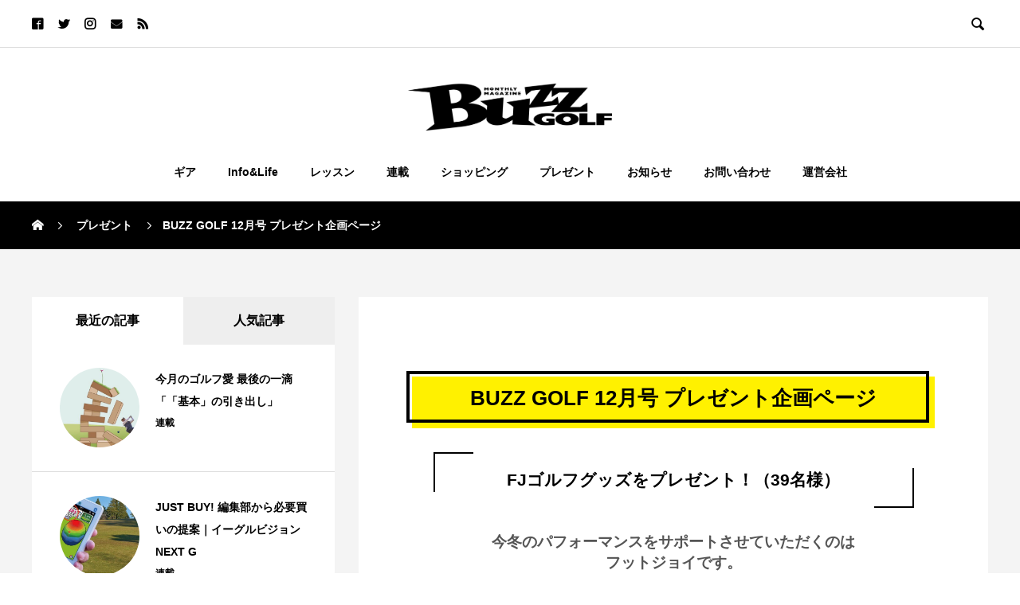

--- FILE ---
content_type: text/html; charset=UTF-8
request_url: https://buzzgolf.jp/present/202112/
body_size: 22721
content:

<!DOCTYPE html>
<html dir="ltr" lang="ja" prefix="og: http://ogp.me/ns#">
<head>
  <meta charset="UTF-8">
  <meta name="description" content="“BUZZ（バズ）”とは様々な情報を持ち寄り、良いものをミックスするという使命を帯びた言葉。『BUZZ GOLF（バズゴルフ）』はゴルファー目線で選りすぐりの情報を発信することをポリシーにした無料のゴルフマガジンです。">
  <meta name="viewport" content="width=device-width, initial-scale=1">
  <title>BUZZ GOLF 12月号 プレゼント企画ページ | BUZZ GOLF</title>

		<!-- All in One SEO 4.2.2 -->
		<meta name="robots" content="max-image-preview:large" />
		<link rel="canonical" href="https://buzzgolf.jp/present/202112/" />
		<!-- All in One SEO -->

  <meta property="og:type" content="article">
  <meta property="og:url" content="https://buzzgolf.jp/present/202112/">
  <meta property="og:title" content="BUZZ GOLF 12月号 プレゼント企画ページ | BUZZ GOLF">
  <meta property="og:description" content="“BUZZ（バズ）”とは様々な情報を持ち寄り、良いものをミックスするという使命を帯びた言葉。『BUZZ GOLF（バズゴルフ）』はゴルファー目線で選りすぐりの情報を発信することをポリシーにした無料のゴルフマガジンです。">
  <meta property="og:site_name" content="BUZZ GOLF">
  <meta property="og:image" content="https://buzzgolf.jp/wp-content/uploads/2021/11/buzz-golf-2021-12.jpg">
  <meta property="og:image:secure_url" content="https://buzzgolf.jp/wp-content/uploads/2021/11/buzz-golf-2021-12.jpg">
  <meta property="og:image:width" content="974">
  <meta property="og:image:height" content="1377">
    <meta name="twitter:card" content="summary">
  <meta name="twitter:site" content="@buzzgolf_jp">
  <meta name="twitter:creator" content="buzzgolf_jp">
  <meta name="twitter:title" content="BUZZ GOLF 12月号 プレゼント企画ページ | BUZZ GOLF">
  <meta property="twitter:description" content="“BUZZ（バズ）”とは様々な情報を持ち寄り、良いものをミックスするという使命を帯びた言葉。『BUZZ GOLF（バズゴルフ）』はゴルファー目線で選りすぐりの情報を発信することをポリシーにした無料のゴルフマガジンです。">
    <meta name="twitter:image:src" content="https://buzzgolf.jp/wp-content/uploads/2021/11/buzz-golf-2021-12-200x200.jpg">
  
<script>
dataLayer = [{"title":"BUZZ GOLF 12\u6708\u53f7 \u30d7\u30ec\u30bc\u30f3\u30c8\u4f01\u753b\u30da\u30fc\u30b8","author":"BUZZ GOLF","wordcount":0,"logged_in":"false","page_id":4930,"post_date":"2021-11-10 10:00:07","post_type":"present"}];
</script>
<!-- Google Tag Manager -->
<script>(function(w,d,s,l,i){w[l]=w[l]||[];w[l].push({'gtm.start':
new Date().getTime(),event:'gtm.js'});var f=d.getElementsByTagName(s)[0],
j=d.createElement(s),dl=l!='dataLayer'?'&l='+l:'';j.async=true;j.src=
'https://www.googletagmanager.com/gtm.js?id='+i+dl;f.parentNode.insertBefore(j,f);
})(window,document,'script','dataLayer','GTM-WPHMZLQ');</script>
<!-- End Google Tag Manager --><link rel='dns-prefetch' href='//s.w.org' />
<link rel="alternate" type="application/rss+xml" title="BUZZ GOLF &raquo; フィード" href="https://buzzgolf.jp/feed/" />
<link rel="alternate" type="application/rss+xml" title="BUZZ GOLF &raquo; コメントフィード" href="https://buzzgolf.jp/comments/feed/" />
<link rel="alternate" type="application/rss+xml" title="BUZZ GOLF &raquo; BUZZ GOLF 12月号 プレゼント企画ページ のコメントのフィード" href="https://buzzgolf.jp/present/202112/feed/" />
		<script type="text/javascript">
			window._wpemojiSettings = {"baseUrl":"https:\/\/s.w.org\/images\/core\/emoji\/12.0.0-1\/72x72\/","ext":".png","svgUrl":"https:\/\/s.w.org\/images\/core\/emoji\/12.0.0-1\/svg\/","svgExt":".svg","source":{"concatemoji":"https:\/\/buzzgolf.jp\/wp-includes\/js\/wp-emoji-release.min.js?ver=5.4.18"}};
			/*! This file is auto-generated */
			!function(e,a,t){var n,r,o,i=a.createElement("canvas"),p=i.getContext&&i.getContext("2d");function s(e,t){var a=String.fromCharCode;p.clearRect(0,0,i.width,i.height),p.fillText(a.apply(this,e),0,0);e=i.toDataURL();return p.clearRect(0,0,i.width,i.height),p.fillText(a.apply(this,t),0,0),e===i.toDataURL()}function c(e){var t=a.createElement("script");t.src=e,t.defer=t.type="text/javascript",a.getElementsByTagName("head")[0].appendChild(t)}for(o=Array("flag","emoji"),t.supports={everything:!0,everythingExceptFlag:!0},r=0;r<o.length;r++)t.supports[o[r]]=function(e){if(!p||!p.fillText)return!1;switch(p.textBaseline="top",p.font="600 32px Arial",e){case"flag":return s([127987,65039,8205,9895,65039],[127987,65039,8203,9895,65039])?!1:!s([55356,56826,55356,56819],[55356,56826,8203,55356,56819])&&!s([55356,57332,56128,56423,56128,56418,56128,56421,56128,56430,56128,56423,56128,56447],[55356,57332,8203,56128,56423,8203,56128,56418,8203,56128,56421,8203,56128,56430,8203,56128,56423,8203,56128,56447]);case"emoji":return!s([55357,56424,55356,57342,8205,55358,56605,8205,55357,56424,55356,57340],[55357,56424,55356,57342,8203,55358,56605,8203,55357,56424,55356,57340])}return!1}(o[r]),t.supports.everything=t.supports.everything&&t.supports[o[r]],"flag"!==o[r]&&(t.supports.everythingExceptFlag=t.supports.everythingExceptFlag&&t.supports[o[r]]);t.supports.everythingExceptFlag=t.supports.everythingExceptFlag&&!t.supports.flag,t.DOMReady=!1,t.readyCallback=function(){t.DOMReady=!0},t.supports.everything||(n=function(){t.readyCallback()},a.addEventListener?(a.addEventListener("DOMContentLoaded",n,!1),e.addEventListener("load",n,!1)):(e.attachEvent("onload",n),a.attachEvent("onreadystatechange",function(){"complete"===a.readyState&&t.readyCallback()})),(n=t.source||{}).concatemoji?c(n.concatemoji):n.wpemoji&&n.twemoji&&(c(n.twemoji),c(n.wpemoji)))}(window,document,window._wpemojiSettings);
		</script>
		<style type="text/css">
img.wp-smiley,
img.emoji {
	display: inline !important;
	border: none !important;
	box-shadow: none !important;
	height: 1em !important;
	width: 1em !important;
	margin: 0 .07em !important;
	vertical-align: -0.1em !important;
	background: none !important;
	padding: 0 !important;
}
</style>
	<link rel='stylesheet' id='wp-block-library-css'  href='https://buzzgolf.jp/wp-includes/css/dist/block-library/style.min.css?ver=5.4.18' type='text/css' media='all' />
<link rel='stylesheet' id='contact-form-7-css'  href='https://buzzgolf.jp/wp-content/plugins/contact-form-7/includes/css/styles.css?ver=5.3.2' type='text/css' media='all' />
<link rel='stylesheet' id='parent-style-css'  href='https://buzzgolf.jp/wp-content/themes/rock_tcd068/style.css?ver=5.4.18' type='text/css' media='all' />
<link rel='stylesheet' id='tablepress-default-css'  href='https://buzzgolf.jp/wp-content/tablepress-combined.min.css?ver=3' type='text/css' media='all' />
<link rel='stylesheet' id='rock-slick-css'  href='https://buzzgolf.jp/wp-content/themes/rock_tcd068/assets/css/slick.min.css?ver=1.2' type='text/css' media='all' />
<link rel='stylesheet' id='rock-slick-theme-css'  href='https://buzzgolf.jp/wp-content/themes/rock_tcd068/assets/css/slick-theme.min.css?ver=1.2' type='text/css' media='all' />
<link rel='stylesheet' id='rock-style-css'  href='https://buzzgolf.jp/wp-content/themes/rock_tcd068_child/style.css?ver=1.2' type='text/css' media='all' />
<script type='text/javascript' src='https://buzzgolf.jp/wp-includes/js/jquery/jquery.js?ver=1.12.4-wp'></script>
<script type='text/javascript' src='https://buzzgolf.jp/wp-includes/js/jquery/jquery-migrate.min.js?ver=1.4.1'></script>
<link rel='https://api.w.org/' href='https://buzzgolf.jp/wp-json/' />
<link rel='shortlink' href='https://buzzgolf.jp/?p=4930' />
<link rel="alternate" type="application/json+oembed" href="https://buzzgolf.jp/wp-json/oembed/1.0/embed?url=https%3A%2F%2Fbuzzgolf.jp%2Fpresent%2F202112%2F" />
<link rel="alternate" type="text/xml+oembed" href="https://buzzgolf.jp/wp-json/oembed/1.0/embed?url=https%3A%2F%2Fbuzzgolf.jp%2Fpresent%2F202112%2F&#038;format=xml" />
<link rel="shortcut icon" href="https://buzzgolf.jp/wp-content/uploads/2020/06/buzzgolf.png">
<style>
.c-comment__form-submit:hover,.c-pw__btn,.p-readmore__btn,.p-headline,.p-page-links a:hover span,.p-page-links > span,.p-pager span,.p-pagetop,.p-widget__title,.p-breadcrumb-wrapper,.p-btn a{background: #000000}.c-comment__form-submit:hover,.c-pw__btn,.p-readmore__btn:hover,.p-page-links a:hover span,.p-page-links > span,.p-pager a:hover,.p-pagetop:focus,.p-pagetop:hover,.p-btn a:hover{background: #fff100}.p-entry__cat:hover{background: #fff100!important}.p-article01__title a:hover,.p-article03 a:hover .p-article03__title,.p-article04__title a:hover,.p-article05__title a:hover,.p-article07__title a:hover,.p-article09__title a:hover,.p-article10 a:hover .p-article10__title,.p-list a:hover,.p-dropdown a:hover,.p-author-info__link:hover{color: #fff100}.l-contents{background: #f4f4f4}.p-article01__excerpt,.p-article01__footer,.p-article03__meta,.p-article04__meta,.p-article05__sponsor,.p-article09__excerpt,.p-article09__view{color: #666666}.p-entry__body a{color: #fabe00}body{font-family: Arial, Verdana, "游ゴシック", YuGothic, "Hiragino Kaku Gothic ProN", Meiryo, sans-serif}.c-logo,.p-headline,.p-widget__title,.p-footer-widget__title,.p-article01__title,.p-article02__title,.p-article03__title,.p-article04__title,.p-article05__title,.p-article06__title,.p-article07__title,.p-entry__title,.p-image-slider__item-title,.p-modal-cta__catch,.p-page-header__title{font-family: Arial, Verdana, "游ゴシック", YuGothic, "Hiragino Kaku Gothic ProN", Meiryo, sans-serif}.p-hover-effect--type1:hover img{-webkit-transform: scale(1.2);transform: scale(1.2)}.l-header{background: #ffffff}.l-header--fixed.is-active .l-header__nav{background: #ffffff}.p-global-nav > li > a,.p-menu-btn{color: #000000}.p-global-nav > li > a:hover{color: #fff100}.p-global-nav .sub-menu a{background: #000000;color: #ffffff}.p-global-nav .sub-menu a:hover{background: #666666;color: #ffffff}.p-global-nav .menu-item-has-children > a > .p-global-nav__toggle::before{border-color: #000000}.p-megamenu01{background: #000000}.p-megamenu02{background: #000000;color: #ffffff}.p-megamenu02__cat-list a:hover{background: #333333;color: #ffffff}.p-image-slider__item{color: #ffffff}.p-image-slider__item-title{font-size: 27px}.p-footer-widgets{background: #ffffff;color: }.p-footer-widget__title{color: #000000}.p-copyright{background: #fff100;color: #000000}.p-page-header__title{color: #ffffff;font-size: 46px}.p-page-header__sub{color: #ffffff}.p-page-header__img::before{background: rgba(0, 0, 0, 0.500000)}.p-pr{background: #000000;color: #ffffff;font-size: 12px}.p-entry__title{font-size: 32px}.p-entry__body{font-size: 16px}.p-cat--467{color: #000000}.p-cat--467::after{background: #000000}.p-cat--405{color: }.p-cat--405::after{background: }.p-cat--36{color: }.p-cat--36::after{background: }.p-cat--469{color: #000000}.p-cat--469::after{background: #000000}.p-cat--8{color: }.p-cat--8::after{background: }.p-cat--1{color: }.p-cat--1::after{background: }.p-cat--271{color: #000000}.p-cat--271::after{background: #000000}.p-cat--468{color: #000000}.p-cat--468::after{background: #000000}.p-modal-cta{background-color: rgba(0, 0, 0, 0.6)}@media screen and (max-width: 1199px) {.l-header--fixed.is-active{background: #ffffff}.p-global-nav,.p-global-nav > li > a,.p-global-nav > li > a:hover{background: #000000;color: #ffffff}.p-global-nav .sub-menu a,.p-global-nav .sub-menu a:hover{background: #333333;color: #ffffff}.p-banners-list,.p-banners-list__item{border-color: #000000}.p-drawer{background: #333333}}@media screen and (max-width: 767px) {.p-page-header__title{font-size: 20px}.p-entry__title{font-size: 20px}.p-entry__body{font-size: 14px}}#site_loader_animation.c-load--type3 i { background: #000000; }
h1.p-entry__title {
    display: none;
}

.p-meta {
    display: none;
}

.p-entry__img {
    display: none;
}

.p-entry__header {
    margin-bottom: 0px;
}

@media only screen and (max-width: 640px){
h2.p-about__catch {
    margin-top: 26px !important;
}
}</style>
<script src="https://yubinbango.github.io/yubinbango/yubinbango.js" type=
"text/javascript" charset="UTF-8"></script><link rel="stylesheet" href="https://buzzgolf.jp/wp-content/themes/rock_tcd068/pagebuilder/assets/css/pagebuilder.css?ver=1.3.3">
<style type="text/css">
.tcd-pb-row.row1 { margin-bottom:30px; background-color:#ffffff; }
.tcd-pb-row.row1 .tcd-pb-col.col1 { width:100%; }
.tcd-pb-row.row1 .tcd-pb-col.col1 .tcd-pb-widget.widget1 { margin-bottom:30px; }
.tcd-pb-row.row1 .tcd-pb-col.col1 .tcd-pb-widget.widget2 { margin-bottom:30px; }
.tcd-pb-row.row1 .tcd-pb-col.col1 .tcd-pb-widget.widget3 { margin-bottom:30px; }
.tcd-pb-row.row1 .tcd-pb-col.col1 .tcd-pb-widget.widget4 { margin-bottom:30px; }
.tcd-pb-row.row1 .tcd-pb-col.col1 .tcd-pb-widget.widget5 { margin-bottom:30px; }
.tcd-pb-row.row1 .tcd-pb-col.col1 .tcd-pb-widget.widget6 { margin-bottom:30px; }
.tcd-pb-row.row1 .tcd-pb-col.col1 .tcd-pb-widget.widget7 { margin-bottom:30px; }
.tcd-pb-row.row1 .tcd-pb-col.col1 .tcd-pb-widget.widget8 { margin-bottom:30px; }
.tcd-pb-row.row1 .tcd-pb-col.col1 .tcd-pb-widget.widget9 { margin-bottom:30px; }
.tcd-pb-row.row1 .tcd-pb-col.col1 .tcd-pb-widget.widget10 { margin-bottom:30px; }
.tcd-pb-row.row1 .tcd-pb-col.col1 .tcd-pb-widget.widget11 { margin-bottom:30px; }
.tcd-pb-row.row1 .tcd-pb-col.col1 .tcd-pb-widget.widget12 { margin-bottom:30px; }
.tcd-pb-row.row1 .tcd-pb-col.col1 .tcd-pb-widget.widget13 { margin-bottom:30px; }
.tcd-pb-row.row1 .tcd-pb-col.col1 .tcd-pb-widget.widget14 { margin-bottom:30px; }
.tcd-pb-row.row1 .tcd-pb-col.col1 .tcd-pb-widget.widget15 { margin-bottom:30px; }
.tcd-pb-row.row1 .tcd-pb-col.col1 .tcd-pb-widget.widget16 { margin-bottom:30px; }
.tcd-pb-row.row1 .tcd-pb-col.col1 .tcd-pb-widget.widget17 { margin-bottom:30px; }
.tcd-pb-row.row1 .tcd-pb-col.col1 .tcd-pb-widget.widget18 { margin-bottom:30px; }
.tcd-pb-row.row1 .tcd-pb-col.col1 .tcd-pb-widget.widget19 { margin-bottom:30px; }
.tcd-pb-row.row1 .tcd-pb-col.col1 .tcd-pb-widget.widget20 { margin-bottom:30px; }
.tcd-pb-row.row1 .tcd-pb-col.col1 .tcd-pb-widget.widget21 { margin-bottom:30px; }
.tcd-pb-row.row1 .tcd-pb-col.col1 .tcd-pb-widget.widget22 { margin-bottom:30px; }
.tcd-pb-row.row1 .tcd-pb-col.col1 .tcd-pb-widget.widget23 { margin-bottom:30px; }
.tcd-pb-row.row1 .tcd-pb-col.col1 .tcd-pb-widget.widget24 { margin-bottom:30px; }
.tcd-pb-row.row1 .tcd-pb-col.col1 .tcd-pb-widget.widget25 { margin-bottom:30px; }
.tcd-pb-row.row1 .tcd-pb-col.col1 .tcd-pb-widget.widget26 { margin-bottom:30px; }
.tcd-pb-row.row1 .tcd-pb-col.col1 .tcd-pb-widget.widget27 { margin-bottom:30px; }
.tcd-pb-row.row1 .tcd-pb-col.col1 .tcd-pb-widget.widget28 { margin-bottom:30px; }
.tcd-pb-row.row1 .tcd-pb-col.col1 .tcd-pb-widget.widget29 { margin-bottom:30px; }
.tcd-pb-row.row1 .tcd-pb-col.col1 .tcd-pb-widget.widget30 { margin-bottom:30px; }
.tcd-pb-row.row1 .tcd-pb-col.col1 .tcd-pb-widget.widget31 { margin-bottom:30px; }
.tcd-pb-row.row1 .tcd-pb-col.col1 .tcd-pb-widget.widget32 { margin-bottom:30px; }
.tcd-pb-row.row1 .tcd-pb-col.col1 .tcd-pb-widget.widget33 { margin-bottom:30px; }
.tcd-pb-row.row1 .tcd-pb-col.col1 .tcd-pb-widget.widget34 { margin-bottom:30px; }
.tcd-pb-row.row1 .tcd-pb-col.col1 .tcd-pb-widget.widget35 { margin-bottom:30px; }
.tcd-pb-row.row1 .tcd-pb-col.col1 .tcd-pb-widget.widget36 { margin-bottom:30px; }
.tcd-pb-row.row1 .tcd-pb-col.col1 .tcd-pb-widget.widget37 { margin-bottom:30px; }
.tcd-pb-row.row1 .tcd-pb-col.col1 .tcd-pb-widget.widget38 { margin-bottom:30px; }
.tcd-pb-row.row1 .tcd-pb-col.col1 .tcd-pb-widget.widget39 { margin-bottom:30px; }
.tcd-pb-row.row1 .tcd-pb-col.col1 .tcd-pb-widget.widget40 { margin-bottom:30px; }
.tcd-pb-row.row1 .tcd-pb-col.col1 .tcd-pb-widget.widget41 { margin-bottom:30px; }
.tcd-pb-row.row1 .tcd-pb-col.col1 .tcd-pb-widget.widget42 { margin-bottom:30px; }
.tcd-pb-row.row1 .tcd-pb-col.col1 .tcd-pb-widget.widget43 { margin-bottom:30px; }
.tcd-pb-row.row1 .tcd-pb-col.col1 .tcd-pb-widget.widget44 { margin-bottom:30px; }
@media only screen and (max-width:767px) {
  .tcd-pb-row.row1 { margin-bottom:30px; }
  .tcd-pb-row.row1 .tcd-pb-col.col1 .tcd-pb-widget.widget1 { margin-bottom:30px; }
  .tcd-pb-row.row1 .tcd-pb-col.col1 .tcd-pb-widget.widget2 { margin-bottom:30px; }
  .tcd-pb-row.row1 .tcd-pb-col.col1 .tcd-pb-widget.widget3 { margin-bottom:30px; }
  .tcd-pb-row.row1 .tcd-pb-col.col1 .tcd-pb-widget.widget4 { margin-bottom:30px; }
  .tcd-pb-row.row1 .tcd-pb-col.col1 .tcd-pb-widget.widget5 { margin-bottom:30px; }
  .tcd-pb-row.row1 .tcd-pb-col.col1 .tcd-pb-widget.widget6 { margin-bottom:30px; }
  .tcd-pb-row.row1 .tcd-pb-col.col1 .tcd-pb-widget.widget7 { margin-bottom:30px; }
  .tcd-pb-row.row1 .tcd-pb-col.col1 .tcd-pb-widget.widget8 { margin-bottom:30px; }
  .tcd-pb-row.row1 .tcd-pb-col.col1 .tcd-pb-widget.widget9 { margin-bottom:30px; }
  .tcd-pb-row.row1 .tcd-pb-col.col1 .tcd-pb-widget.widget10 { margin-bottom:30px; }
  .tcd-pb-row.row1 .tcd-pb-col.col1 .tcd-pb-widget.widget11 { margin-bottom:30px; }
  .tcd-pb-row.row1 .tcd-pb-col.col1 .tcd-pb-widget.widget12 { margin-bottom:30px; }
  .tcd-pb-row.row1 .tcd-pb-col.col1 .tcd-pb-widget.widget13 { margin-bottom:30px; }
  .tcd-pb-row.row1 .tcd-pb-col.col1 .tcd-pb-widget.widget14 { margin-bottom:30px; }
  .tcd-pb-row.row1 .tcd-pb-col.col1 .tcd-pb-widget.widget15 { margin-bottom:30px; }
  .tcd-pb-row.row1 .tcd-pb-col.col1 .tcd-pb-widget.widget16 { margin-bottom:30px; }
  .tcd-pb-row.row1 .tcd-pb-col.col1 .tcd-pb-widget.widget17 { margin-bottom:30px; }
  .tcd-pb-row.row1 .tcd-pb-col.col1 .tcd-pb-widget.widget18 { margin-bottom:30px; }
  .tcd-pb-row.row1 .tcd-pb-col.col1 .tcd-pb-widget.widget19 { margin-bottom:30px; }
  .tcd-pb-row.row1 .tcd-pb-col.col1 .tcd-pb-widget.widget20 { margin-bottom:30px; }
  .tcd-pb-row.row1 .tcd-pb-col.col1 .tcd-pb-widget.widget21 { margin-bottom:30px; }
  .tcd-pb-row.row1 .tcd-pb-col.col1 .tcd-pb-widget.widget22 { margin-bottom:30px; }
  .tcd-pb-row.row1 .tcd-pb-col.col1 .tcd-pb-widget.widget23 { margin-bottom:30px; }
  .tcd-pb-row.row1 .tcd-pb-col.col1 .tcd-pb-widget.widget24 { margin-bottom:30px; }
  .tcd-pb-row.row1 .tcd-pb-col.col1 .tcd-pb-widget.widget25 { margin-bottom:30px; }
  .tcd-pb-row.row1 .tcd-pb-col.col1 .tcd-pb-widget.widget26 { margin-bottom:30px; }
  .tcd-pb-row.row1 .tcd-pb-col.col1 .tcd-pb-widget.widget27 { margin-bottom:30px; }
  .tcd-pb-row.row1 .tcd-pb-col.col1 .tcd-pb-widget.widget28 { margin-bottom:30px; }
  .tcd-pb-row.row1 .tcd-pb-col.col1 .tcd-pb-widget.widget29 { margin-bottom:30px; }
  .tcd-pb-row.row1 .tcd-pb-col.col1 .tcd-pb-widget.widget30 { margin-bottom:30px; }
  .tcd-pb-row.row1 .tcd-pb-col.col1 .tcd-pb-widget.widget31 { margin-bottom:30px; }
  .tcd-pb-row.row1 .tcd-pb-col.col1 .tcd-pb-widget.widget32 { margin-bottom:30px; }
  .tcd-pb-row.row1 .tcd-pb-col.col1 .tcd-pb-widget.widget33 { margin-bottom:30px; }
  .tcd-pb-row.row1 .tcd-pb-col.col1 .tcd-pb-widget.widget34 { margin-bottom:30px; }
  .tcd-pb-row.row1 .tcd-pb-col.col1 .tcd-pb-widget.widget35 { margin-bottom:30px; }
  .tcd-pb-row.row1 .tcd-pb-col.col1 .tcd-pb-widget.widget36 { margin-bottom:30px; }
  .tcd-pb-row.row1 .tcd-pb-col.col1 .tcd-pb-widget.widget37 { margin-bottom:30px; }
  .tcd-pb-row.row1 .tcd-pb-col.col1 .tcd-pb-widget.widget38 { margin-bottom:30px; }
  .tcd-pb-row.row1 .tcd-pb-col.col1 .tcd-pb-widget.widget39 { margin-bottom:30px; }
  .tcd-pb-row.row1 .tcd-pb-col.col1 .tcd-pb-widget.widget40 { margin-bottom:30px; }
  .tcd-pb-row.row1 .tcd-pb-col.col1 .tcd-pb-widget.widget41 { margin-bottom:30px; }
  .tcd-pb-row.row1 .tcd-pb-col.col1 .tcd-pb-widget.widget42 { margin-bottom:30px; }
  .tcd-pb-row.row1 .tcd-pb-col.col1 .tcd-pb-widget.widget43 { margin-bottom:30px; }
  .tcd-pb-row.row1 .tcd-pb-col.col1 .tcd-pb-widget.widget44 { margin-bottom:30px; }
}
.tcd-pb-row.row2 { margin-bottom:30px; background-color:#ffffff; }
.tcd-pb-row.row2 .tcd-pb-col.col1 { width:100%; }
.tcd-pb-row.row2 .tcd-pb-col.col1 .tcd-pb-widget.widget1 { margin-bottom:30px; }
.tcd-pb-row.row2 .tcd-pb-col.col1 .tcd-pb-widget.widget2 { margin-bottom:30px; }
.tcd-pb-row.row2 .tcd-pb-col.col1 .tcd-pb-widget.widget3 { margin-bottom:30px; }
.tcd-pb-row.row2 .tcd-pb-col.col1 .tcd-pb-widget.widget4 { margin-bottom:30px; }
.tcd-pb-row.row2 .tcd-pb-col.col1 .tcd-pb-widget.widget5 { margin-bottom:30px; }
.tcd-pb-row.row2 .tcd-pb-col.col1 .tcd-pb-widget.widget6 { margin-bottom:30px; }
.tcd-pb-row.row2 .tcd-pb-col.col1 .tcd-pb-widget.widget7 { margin-bottom:30px; }
@media only screen and (max-width:767px) {
  .tcd-pb-row.row2 { margin-bottom:30px; }
  .tcd-pb-row.row2 .tcd-pb-col.col1 .tcd-pb-widget.widget1 { margin-bottom:30px; }
  .tcd-pb-row.row2 .tcd-pb-col.col1 .tcd-pb-widget.widget2 { margin-bottom:30px; }
  .tcd-pb-row.row2 .tcd-pb-col.col1 .tcd-pb-widget.widget3 { margin-bottom:30px; }
  .tcd-pb-row.row2 .tcd-pb-col.col1 .tcd-pb-widget.widget4 { margin-bottom:30px; }
  .tcd-pb-row.row2 .tcd-pb-col.col1 .tcd-pb-widget.widget5 { margin-bottom:30px; }
  .tcd-pb-row.row2 .tcd-pb-col.col1 .tcd-pb-widget.widget6 { margin-bottom:30px; }
  .tcd-pb-row.row2 .tcd-pb-col.col1 .tcd-pb-widget.widget7 { margin-bottom:30px; }
}
.tcd-pb-row.row3 { margin-bottom:30px; background-color:#ffffff; }
.tcd-pb-row.row3 .tcd-pb-col.col1 { width:100%; }
.tcd-pb-row.row3 .tcd-pb-col.col1 .tcd-pb-widget.widget1 { margin-bottom:30px; }
.tcd-pb-row.row3 .tcd-pb-col.col1 .tcd-pb-widget.widget2 { margin-bottom:30px; }
.tcd-pb-row.row3 .tcd-pb-col.col1 .tcd-pb-widget.widget3 { margin-bottom:30px; }
@media only screen and (max-width:767px) {
  .tcd-pb-row.row3 { margin-bottom:30px; }
  .tcd-pb-row.row3 .tcd-pb-col.col1 .tcd-pb-widget.widget1 { margin-bottom:30px; }
  .tcd-pb-row.row3 .tcd-pb-col.col1 .tcd-pb-widget.widget2 { margin-bottom:30px; }
  .tcd-pb-row.row3 .tcd-pb-col.col1 .tcd-pb-widget.widget3 { margin-bottom:30px; }
}
.tcd-pb-row.row4 { margin-bottom:30px; background-color:#ffffff; }
.tcd-pb-row.row4 .tcd-pb-col.col1 { width:100%; }
.tcd-pb-row.row4 .tcd-pb-col.col1 .tcd-pb-widget.widget1 { margin-bottom:30px; }
.tcd-pb-row.row4 .tcd-pb-col.col1 .tcd-pb-widget.widget2 { margin-bottom:30px; }
@media only screen and (max-width:767px) {
  .tcd-pb-row.row4 { margin-bottom:30px; }
  .tcd-pb-row.row4 .tcd-pb-col.col1 .tcd-pb-widget.widget1 { margin-bottom:30px; }
  .tcd-pb-row.row4 .tcd-pb-col.col1 .tcd-pb-widget.widget2 { margin-bottom:30px; }
}
.tcd-pb-row.row5 { margin-bottom:30px; background-color:#ffffff; }
.tcd-pb-row.row5 .tcd-pb-col.col1 { width:100%; }
.tcd-pb-row.row5 .tcd-pb-col.col1 .tcd-pb-widget.widget1 { margin-bottom:30px; }
@media only screen and (max-width:767px) {
  .tcd-pb-row.row5 { margin-bottom:30px; }
  .tcd-pb-row.row5 .tcd-pb-col.col1 .tcd-pb-widget.widget1 { margin-bottom:30px; }
}
.tcd-pb-row.row1 .tcd-pb-col.col1 .tcd-pb-widget.widget6 .pb_catchcopy { color: #348ccc; font-size: 16px; text-align: center;  }
.tcd-pb-row.row1 .tcd-pb-col.col1 .tcd-pb-widget.widget7 .pb_catchcopy { color: #000000; font-size: 18px; text-align: center;  }
.tcd-pb-row.row1 .tcd-pb-col.col1 .tcd-pb-widget.widget9 .pb_catchcopy { color: #348ccc; font-size: 16px; text-align: center;  }
.tcd-pb-row.row1 .tcd-pb-col.col1 .tcd-pb-widget.widget10 .pb_catchcopy { color: #000000; font-size: 18px; text-align: center;  }
.tcd-pb-row.row1 .tcd-pb-col.col1 .tcd-pb-widget.widget12 .pb_catchcopy { color: #348ccc; font-size: 16px; text-align: center;  }
.tcd-pb-row.row1 .tcd-pb-col.col1 .tcd-pb-widget.widget13 .pb_catchcopy { color: #000000; font-size: 18px; text-align: center;  }
.tcd-pb-row.row1 .tcd-pb-col.col1 .tcd-pb-widget.widget15 .pb_catchcopy { color: #348ccc; font-size: 16px; text-align: center;  }
.tcd-pb-row.row1 .tcd-pb-col.col1 .tcd-pb-widget.widget16 .pb_catchcopy { color: #000000; font-size: 18px; text-align: center;  }
.tcd-pb-row.row1 .tcd-pb-col.col1 .tcd-pb-widget.widget18 .pb_catchcopy { color: #348ccc; font-size: 16px; text-align: center;  }
.tcd-pb-row.row1 .tcd-pb-col.col1 .tcd-pb-widget.widget19 .pb_catchcopy { color: #000000; font-size: 18px; text-align: center;  }
.tcd-pb-row.row1 .tcd-pb-col.col1 .tcd-pb-widget.widget21 .pb_catchcopy { color: #348ccc; font-size: 16px; text-align: center;  }
.tcd-pb-row.row1 .tcd-pb-col.col1 .tcd-pb-widget.widget22 .pb_catchcopy { color: #000000; font-size: 18px; text-align: center;  }
.tcd-pb-row.row1 .tcd-pb-col.col1 .tcd-pb-widget.widget24 .pb_catchcopy { color: #348ccc; font-size: 16px; text-align: center;  }
.tcd-pb-row.row1 .tcd-pb-col.col1 .tcd-pb-widget.widget25 .pb_catchcopy { color: #000000; font-size: 18px; text-align: center;  }
.tcd-pb-row.row1 .tcd-pb-col.col1 .tcd-pb-widget.widget27 .pb_catchcopy { color: #348ccc; font-size: 16px; text-align: center;  }
.tcd-pb-row.row1 .tcd-pb-col.col1 .tcd-pb-widget.widget28 .pb_catchcopy { color: #000000; font-size: 18px; text-align: center;  }
.tcd-pb-row.row1 .tcd-pb-col.col1 .tcd-pb-widget.widget30 .pb_catchcopy { color: #348ccc; font-size: 16px; text-align: center;  }
.tcd-pb-row.row1 .tcd-pb-col.col1 .tcd-pb-widget.widget31 .pb_catchcopy { color: #000000; font-size: 18px; text-align: center;  }
.tcd-pb-row.row1 .tcd-pb-col.col1 .tcd-pb-widget.widget33 .pb_catchcopy { color: #348ccc; font-size: 16px; text-align: center;  }
.tcd-pb-row.row1 .tcd-pb-col.col1 .tcd-pb-widget.widget34 .pb_catchcopy { color: #000000; font-size: 18px; text-align: center;  }
.tcd-pb-row.row1 .tcd-pb-col.col1 .tcd-pb-widget.widget36 .pb_catchcopy { color: #348ccc; font-size: 16px; text-align: center;  }
.tcd-pb-row.row1 .tcd-pb-col.col1 .tcd-pb-widget.widget37 .pb_catchcopy { color: #000000; font-size: 18px; text-align: center;  }
.tcd-pb-row.row1 .tcd-pb-col.col1 .tcd-pb-widget.widget39 .pb_catchcopy { color: #348ccc; font-size: 16px; text-align: center;  }
.tcd-pb-row.row1 .tcd-pb-col.col1 .tcd-pb-widget.widget40 .pb_catchcopy { color: #000000; font-size: 18px; text-align: center;  }
.tcd-pb-row.row1 .tcd-pb-col.col1 .tcd-pb-widget.widget42 .pb_catchcopy { color: #348ccc; font-size: 16px; text-align: center;  }
.tcd-pb-row.row1 .tcd-pb-col.col1 .tcd-pb-widget.widget43 .pb_catchcopy { color: #000000; font-size: 18px; text-align: center;  }
@media only screen and (max-width: 767px) {
  .tcd-pb-row.row1 .tcd-pb-col.col1 .tcd-pb-widget.widget6 .pb_catchcopy { font-size: 16px; text-align: center;  }
  .tcd-pb-row.row1 .tcd-pb-col.col1 .tcd-pb-widget.widget7 .pb_catchcopy { font-size: 18px; text-align: center;  }
  .tcd-pb-row.row1 .tcd-pb-col.col1 .tcd-pb-widget.widget9 .pb_catchcopy { font-size: 16px; text-align: center;  }
  .tcd-pb-row.row1 .tcd-pb-col.col1 .tcd-pb-widget.widget10 .pb_catchcopy { font-size: 18px; text-align: center;  }
  .tcd-pb-row.row1 .tcd-pb-col.col1 .tcd-pb-widget.widget12 .pb_catchcopy { font-size: 16px; text-align: center;  }
  .tcd-pb-row.row1 .tcd-pb-col.col1 .tcd-pb-widget.widget13 .pb_catchcopy { font-size: 18px; text-align: center;  }
  .tcd-pb-row.row1 .tcd-pb-col.col1 .tcd-pb-widget.widget15 .pb_catchcopy { font-size: 16px; text-align: center;  }
  .tcd-pb-row.row1 .tcd-pb-col.col1 .tcd-pb-widget.widget16 .pb_catchcopy { font-size: 18px; text-align: center;  }
  .tcd-pb-row.row1 .tcd-pb-col.col1 .tcd-pb-widget.widget18 .pb_catchcopy { font-size: 16px; text-align: center;  }
  .tcd-pb-row.row1 .tcd-pb-col.col1 .tcd-pb-widget.widget19 .pb_catchcopy { font-size: 18px; text-align: center;  }
  .tcd-pb-row.row1 .tcd-pb-col.col1 .tcd-pb-widget.widget21 .pb_catchcopy { font-size: 16px; text-align: center;  }
  .tcd-pb-row.row1 .tcd-pb-col.col1 .tcd-pb-widget.widget22 .pb_catchcopy { font-size: 18px; text-align: center;  }
  .tcd-pb-row.row1 .tcd-pb-col.col1 .tcd-pb-widget.widget24 .pb_catchcopy { font-size: 16px; text-align: center;  }
  .tcd-pb-row.row1 .tcd-pb-col.col1 .tcd-pb-widget.widget25 .pb_catchcopy { font-size: 18px; text-align: center;  }
  .tcd-pb-row.row1 .tcd-pb-col.col1 .tcd-pb-widget.widget27 .pb_catchcopy { font-size: 16px; text-align: center;  }
  .tcd-pb-row.row1 .tcd-pb-col.col1 .tcd-pb-widget.widget28 .pb_catchcopy { font-size: 18px; text-align: center;  }
  .tcd-pb-row.row1 .tcd-pb-col.col1 .tcd-pb-widget.widget30 .pb_catchcopy { font-size: 16px; text-align: center;  }
  .tcd-pb-row.row1 .tcd-pb-col.col1 .tcd-pb-widget.widget31 .pb_catchcopy { font-size: 18px; text-align: center;  }
  .tcd-pb-row.row1 .tcd-pb-col.col1 .tcd-pb-widget.widget33 .pb_catchcopy { font-size: 16px; text-align: center;  }
  .tcd-pb-row.row1 .tcd-pb-col.col1 .tcd-pb-widget.widget34 .pb_catchcopy { font-size: 18px; text-align: center;  }
  .tcd-pb-row.row1 .tcd-pb-col.col1 .tcd-pb-widget.widget36 .pb_catchcopy { font-size: 16px; text-align: center;  }
  .tcd-pb-row.row1 .tcd-pb-col.col1 .tcd-pb-widget.widget37 .pb_catchcopy { font-size: 18px; text-align: center;  }
  .tcd-pb-row.row1 .tcd-pb-col.col1 .tcd-pb-widget.widget39 .pb_catchcopy { font-size: 16px; text-align: center;  }
  .tcd-pb-row.row1 .tcd-pb-col.col1 .tcd-pb-widget.widget40 .pb_catchcopy { font-size: 18px; text-align: center;  }
  .tcd-pb-row.row1 .tcd-pb-col.col1 .tcd-pb-widget.widget42 .pb_catchcopy { font-size: 16px; text-align: center;  }
  .tcd-pb-row.row1 .tcd-pb-col.col1 .tcd-pb-widget.widget43 .pb_catchcopy { font-size: 18px; text-align: center;  }
}
</style>

		<style type="text/css" id="wp-custom-css">
			/*ContactForm7*/
.wpcf7 {
    border: none !important;
background: none !important;
}

.wpcf7 p {
	margin-bottom: 2em !important;
}

/* 必須マーク */
.must{
	color: #fff;
	margin-right: 10px;
	padding: 6px 10px;
	background: #FF008C;
	border-radius: 20px;
}

/* 任意マーク */
.free {
	color: #fff;
	margin-right: 10px;
	padding: 6px 10px;
	background: #424242;
	border-radius: 20px;
}

/* 項目名を太字にする */
form p {
	font-weight: bold;
}

/* 入力項目を見やすくする */
input.wpcf7-form-control.wpcf7-text,
textarea.wpcf7-form-control.wpcf7-textarea {
	width: 100%;
	padding: 8px 15px;
	margin-right: 10px;
	margin-top: 10px;
	border: 1px solid #d0d5d8;
	border-radius: 2px;
}
textarea.wpcf7-form-control.wpcf7-textarea {
	height: 200px;
}

/* 必須項目の入力欄を黄色にする */


/* エラーメッセージを見やすくする */
span.wpcf7-not-valid-tip,
.wpcf7-response-output.wpcf7-validation-errors {
	color: #ff7573;
	font-weight: bold;
}

div.wpcf7-validation-errors,
div.wpcf7-acceptance-missing {
	border: 2px solid #FCE36b;
}

.c-logo img {
    vertical-align: middle;
    width: 256px;
    height: auto;
}


@media only screen and (max-width: 1199px){
.c-logo img {
    vertical-align: middle;
		width: 196px;
    height: auto;
}
}

.p-article02__img::before {
		display: none;
}

.p-page-header__inner {
    position: relative;
    max-width: 1200px;
    margin: 0 auto;
    padding-bottom: 10%;
}

@media screen and (max-width: 991px){
.p-page-header__lower {
    display: none;
	}
.p-page-header__inner {
    padding-bottom: 0px;
}
}

.p-page-header::after {
    z-index: 1;
    position: absolute;
    top: 0;
    right: 0;
    width: 66.89655%;
    height: 100%;
    background: -webkit-gradient(linear, left top, right top, from(rgba(0, 0, 0, 0.75)), to(transparent));
    background: linear-gradient(to right, #ff9b00, transparent);
    content: "";
}

.tablepress thead th {
    background-color: #000000;
	color: #FFFFFF;
}

/*well*/
.well {
    margin-bottom: 30px;
    padding: 1.1em 2em;
    background-color: #fafafa;
    border: 1px solid #ddd;
    border-radius: 0px;
}

/*ボタン*/
*,
*:before,
*:after {
  -webkit-box-sizing: inherit;
  box-sizing: inherit;
}

html {
  -webkit-box-sizing: border-box;
  box-sizing: border-box;
  font-size: 62.5%;
}

.btn,
a.btn,
button.btn {

  font-weight: 700;
  line-height: 1.5;
  position: relative;
  display: inline-block;
  padding: 1rem 4rem;
  cursor: pointer;
  -webkit-user-select: none;
  -moz-user-select: none;
  -ms-user-select: none;
  user-select: none;
  -webkit-transition: all 0.3s;
  transition: all 0.3s;
  text-align: center;
  vertical-align: middle;
  text-decoration: none;
  letter-spacing: 0.1em;
  color: #212529;
  border-radius: 0.5rem;
	margin: 30px !important;
}

a.btn-flat {
  overflow: hidden;

  padding: 1.5rem 6rem;

  color: #fff;
  border-radius: 0;
  background: #000;
}

a.btn-flat span {
  position: relative;
}

a.btn-flat:before {
  position: absolute;
  top: 0;
  left: 0;

  width: 1000px;
  height: 1000px;

  content: "";
  -webkit-transition: all 0.5s ease-in-out;
  transition: all 0.5s ease-in-out;
  -webkit-transform: translateX(-98%) translateY(-25%) rotate(45deg);
  transform: translateX(-98%) translateY(-25%) rotate(45deg);

  background: #fff100;
}

a.btn-flat:hover:before {
  -webkit-transform: translateX(-9%) translateY(-25%) rotate(45deg);
  transform: translateX(-9%) translateY(-25%) rotate(45deg);
}

.p-entry__body a:hover {
    text-decoration: none;
}

/*固定ページ*/
h2.p-about__catch {
  position: relative;
  padding: 1rem 2rem calc(1rem + 10px);
  background: #fff100;
  margin: 7px;
  font-size: 160% !important;
  text-align: center;
}

h2.p-about__catch:before {
  position: absolute;
  top: -7px;
  left: -7px;
  width: 100%;
  height: 100%;
  content: '';
  border: 4px solid #000;
}

/*h3*/
h3.p-text {
  position: relative;
  padding: 1em 2em;
  text-align: center;
  width:90%;
  margin:0 auto;
	  color:#000;
}

h3.p-text:before,
h3.p-text:after {
  position: absolute;
  content: '';
}

h3.p-text:after {
  top: 0;
  left: 0;
  width: 50px;
  height: 50px;
  border-top: 2px solid #000;
  border-left: 2px solid #000;
}

h3.p-text:before {
  right: 0;
  bottom: 0;
  width: 50px;
  height: 50px;
  border-right: 2px solid #000;
  border-bottom: 2px solid #000;
}

/*h4*/
h4 {
	text-align:center;
}

h4 span {
position: relative;
  display: inline-block;
  padding: 0 55px;
		  color:#000;
}

h4 span:before,h4 span:after {
  content: '';
  position: absolute;
  top: 50%;
  display: inline-block;
  width: 45px;
  height: 2px;
  background-color: black;
}

h4 span:before {
  left:0;
}
h4 span:after {
  right: 0;
}

/*font*/
body {
  font-family: "Helvetica Neue",
    Arial,
    "Hiragino Kaku Gothic ProN",
    "Hiragino Sans",
    Meiryo,
    sans-serif;
  color:#555;
  font-weight: 600;
}

/*header*/
.p-social-nav__item a:hover {
    color: #fff100;
}

span.p-image-slider__item-title {
    color: #fff100;
}

span.p-article12__cat {
    color: yellow;
}

button#js-menu-btn {
    background: #fff100;
}

.p-article12__cat::after{
	background: #fff100;
}

/*メニュー*/
@media screen and (max-width: 767px){
.p-breadcrumb {
    padding: 9px 20px 9px;
	}}

/*ウェジェット*/
h2.p-widget__title.mb0 {
    text-align: center;
}

div#styled_news_list_widget4-3 .p-article02__content {
    display: none;
}

div#styled_news_list_widget4-2 .p-article02__content {
    display: none;
}

div#styled_news_list_widget4-3 .p-article02__content {
    display: none;
}

/*footer*/
.p-footer-carousel {
    background: #fff;
    overflow: hidden;
    border-top: 1px solid #ddd;
}

/*カテゴリー*/
.p-entry__cat {
    background: #000;
}

.cardlink_title a {
    color: #000;
}

/*カード*/
.cardlink_excerpt {
    display: none;
}		</style>
		</head>
<body class="present-template-default single single-present postid-4930">


    <div id="site_loader_overlay">
  <div id="site_loader_animation" class="c-load--type3">
        <i></i><i></i><i></i><i></i>
      </div>
</div>

  <header id="js-header" class="l-header">

    <div class="l-header__upper">
      <div class="l-header__upper-inner l-inner">
  	    <ul class="p-social-nav">
                      <li class="p-social-nav__item p-social-nav__item--facebook">
              <a href="https://www.facebook.com/buzzgolf/" target="_blank" data-wpel-link="external" rel="noopener noreferrer"></a>
            </li>
          
                      <li class="p-social-nav__item p-social-nav__item--twitter">
              <a href="https://twitter.com/buzzgolf_jp" target="_blank" data-wpel-link="external" rel="noopener noreferrer"></a>
            </li>
          
                      <li class="p-social-nav__item p-social-nav__item--instagram">
            <a href="https://www.instagram.com/buzzgolf_hensyutyo/" target="_blank" data-wpel-link="external" rel="noopener noreferrer"></a>
            </li>
          
          
          
                      <li class="p-social-nav__item p-social-nav__item--mail">
              <a href="mailto:e.nakajima@buzzgolf.co.jp"></a>
            </li>
          
                      <li class="p-social-nav__item p-social-nav__item--rss">
              <a href="https://buzzgolf.jp/feed/" target="_blank" data-wpel-link="internal"></a>
            </li>
            	    </ul>

                  <div>
            <button id="js-header__search" class="l-header__search">&#xe915;</button>
            <form id="js-header__form" role="search" method="get" class="l-header__form" action="https://buzzgolf.jp/" _lpchecked="1">
		          <input id="js-header__input" class="l-header__input" type="text" value="" name="s" placeholder="SEARCH">
			      </form>
          </div>
              </div>
    </div><!-- /.l-header__upper -->

    <div class="l-header__lower">
      <div class="l-header__logo c-logo c-logo--retina">

      <a href="https://buzzgolf.jp/" data-wpel-link="internal">
      <img src="https://buzzgolf.jp/wp-content/uploads/2019/11/BUZZlogo-scaled.png" alt="BUZZ GOLF">
    </a>
  
</div>

      
<button id="js-menu-btn" class="p-menu-btn p-menu-btn--left c-menu-btn"></button>

<div id="js-drawer" class="p-drawer p-drawer--left">

  <form role="search" method="get" class="p-drawer__form" action="https://buzzgolf.jp/" _lpchecked="1">
	  <input class="p-drawer__input" type="text" value="" name="s">
	</form>

  <nav class="l-header__nav"><ul id="js-global-nav" class="p-global-nav"><li id="menu-item-7445" class="menu-item menu-item-type-taxonomy menu-item-object-category menu-item-7445"><a href="https://buzzgolf.jp/category/gear/" data-wpel-link="internal">ギア<span class="p-global-nav__toggle"></span></a></li>
<li id="menu-item-7446" class="menu-item menu-item-type-taxonomy menu-item-object-category menu-item-7446"><a href="https://buzzgolf.jp/category/info-life/" data-wpel-link="internal">Info&#038;Life<span class="p-global-nav__toggle"></span></a></li>
<li id="menu-item-7447" class="menu-item menu-item-type-taxonomy menu-item-object-category menu-item-7447"><a href="https://buzzgolf.jp/category/lesson/" data-wpel-link="internal">レッスン<span class="p-global-nav__toggle"></span></a></li>
<li id="menu-item-7448" class="menu-item menu-item-type-taxonomy menu-item-object-category menu-item-7448"><a href="https://buzzgolf.jp/category/serialization/" data-wpel-link="internal">連載<span class="p-global-nav__toggle"></span></a></li>
<li id="menu-item-7535" class="menu-item menu-item-type-custom menu-item-object-custom menu-item-7535"><a href="https://buzzgolf.jp/rakuten" data-wpel-link="internal">ショッピング<span class="p-global-nav__toggle"></span></a></li>
<li id="menu-item-7534" class="menu-item menu-item-type-custom menu-item-object-custom menu-item-7534"><a href="https://buzzgolf.jp/present/202601/" data-wpel-link="internal">プレゼント<span class="p-global-nav__toggle"></span></a></li>
<li id="menu-item-7450" class="menu-item menu-item-type-taxonomy menu-item-object-news_cat menu-item-7450"><a href="https://buzzgolf.jp/news_cat/news/" data-wpel-link="internal">お知らせ<span class="p-global-nav__toggle"></span></a></li>
<li id="menu-item-7451" class="menu-item menu-item-type-post_type menu-item-object-page menu-item-7451"><a href="https://buzzgolf.jp/contact/" data-wpel-link="internal">お問い合わせ<span class="p-global-nav__toggle"></span></a></li>
<li id="menu-item-7452" class="menu-item menu-item-type-post_type menu-item-object-page menu-item-7452"><a href="https://buzzgolf.jp/company/" data-wpel-link="internal">運営会社<span class="p-global-nav__toggle"></span></a></li>
</ul></nav>
  <ul class="p-drawer__social-nav p-social-nav02">
          <li class="p-social-nav02__item p-social-nav02__item--facebook">
        <a href="https://www.facebook.com/buzzgolf/" target="_blank" data-wpel-link="external" rel="noopener noreferrer"></a>
      </li>
    
          <li class="p-social-nav02__item p-social-nav02__item--twitter">
        <a href="https://twitter.com/buzzgolf_jp" target="_blank" data-wpel-link="external" rel="noopener noreferrer"></a>
      </li>
    
          <li class="p-social-nav02__item p-social-nav02__item--instagram">
        <a href="https://www.instagram.com/buzzgolf_hensyutyo/" target="_blank" data-wpel-link="external" rel="noopener noreferrer"></a>
      </li>
    
    
    
          <li class="p-social-nav02__item p-social-nav02__item--mail">
        <a href="mailto:e.nakajima@buzzgolf.co.jp"></a>
      </li>
    
          <li class="p-social-nav02__item p-social-nav02__item--rss">
        <a href="https://buzzgolf.jp/feed/" target="_blank" data-wpel-link="internal"></a>
      </li>
      </ul>

  </div>
<div id="js-drawer-overlay" class="p-drawer-overlay"></div>

          </div><!-- /.l-header__lower -->
  </header>

  <main class="l-main">

<div class="p-breadcrumb-wrapper">
<ol class="p-breadcrumb c-breadcrumb l-inner" itemscope="" itemtype="http://schema.org/BreadcrumbList">
<li class="p-breadcrumb__item c-breadcrumb__item c-breadcrumb__item--home" itemprop="itemListElement" itemscope="" itemtype="http://schema.org/ListItem">
<a href="https://buzzgolf.jp/" itemscope="" itemtype="http://schema.org/Thing" itemprop="item" data-wpel-link="internal">
<span itemprop="name">HOME</span>
</a>
<meta itemprop="position" content="1">
</li>
<li class="p-breadcrumb__item c-breadcrumb__item" itemprop="itemListElement" itemscope="" itemtype="http://schema.org/ListItem">
<a href="https://buzzgolf.jp/present/" itemscope="" itemtype="http://schema.org/Thing" itemprop="item" data-wpel-link="internal">
<span itemprop="name">プレゼント</span>
</a>
<meta itemprop="position" content="2">
</li>
<li class="p-breadcrumb__item c-breadcrumb__item">BUZZ GOLF 12月号 プレゼント企画ページ</li>
</ol>
</div>

<div class="l-contents l-contents--rev">
  <div class="l-contents__inner l-inner">
    <div class="l-primary">

              <article class="p-entry">

          <div class="p-entry__inner">

            
            <header class="p-entry__header">

                              <div class="p-entry__img">
                  <img width="974" height="1377" src="https://buzzgolf.jp/wp-content/uploads/2021/11/buzz-golf-2021-12.jpg" class="attachment-post-thumbnail size-post-thumbnail wp-post-image" alt="" srcset="https://buzzgolf.jp/wp-content/uploads/2021/11/buzz-golf-2021-12.jpg 974w, https://buzzgolf.jp/wp-content/uploads/2021/11/buzz-golf-2021-12-212x300.jpg 212w, https://buzzgolf.jp/wp-content/uploads/2021/11/buzz-golf-2021-12-724x1024.jpg 724w, https://buzzgolf.jp/wp-content/uploads/2021/11/buzz-golf-2021-12-768x1086.jpg 768w" sizes="(max-width: 974px) 100vw, 974px" />                </div>
              
              <div class="p-entry__header-content">
                <h1 class="p-entry__title">BUZZ GOLF 12月号 プレゼント企画ページ</h1>
                <div class="p-meta">
                                      <time class="p-meta__date" datetime="2021-11-10">2021.11.10</time>
                  
                  
                                  </div>
              </div>
            </header>

            <div class="p-entry__body">
              <div id="tcd-pb-wrap">
 <div class="tcd-pb-row row1">
  <div class="tcd-pb-row-inner clearfix">
   <div class="tcd-pb-col col1">
    <div class="tcd-pb-widget widget1 pb-widget-editor">
<h2 class="p-about__catch" style="color: #000000; font-size: 32px; text-align: center; margin-top: 100px;">BUZZ GOLF 12月号 プレゼント企画ページ</h2>
    </div>
    <div class="tcd-pb-widget widget2 pb-widget-editor">
<h3 class="p-text">FJゴルフグッズをプレゼント！（39名様）</h3>
    </div>
    <div class="tcd-pb-widget widget3 pb-widget-editor">
<h4 class="p-text">今冬のパフォーマンスをサポートさせていただくのは<br />
フットジョイです。</h4>
    </div>
    <div class="tcd-pb-widget widget4 pb-widget-editor">
<p><img class="aligncenter size-full wp-image-4935" src="https://buzzgolf.jp/wp-content/uploads/2021/11/buzz-golf-202112-001.jpg" alt="" width="450" height="" srcset="https://buzzgolf.jp/wp-content/uploads/2021/11/buzz-golf-202112-001.jpg 1158w, https://buzzgolf.jp/wp-content/uploads/2021/11/buzz-golf-202112-001-300x255.jpg 300w, https://buzzgolf.jp/wp-content/uploads/2021/11/buzz-golf-202112-001-1024x870.jpg 1024w, https://buzzgolf.jp/wp-content/uploads/2021/11/buzz-golf-202112-001-768x653.jpg 768w" sizes="(max-width: 1158px) 100vw, 1158px" /></p>
    </div>
    <div class="tcd-pb-widget widget5 pb-widget-editor">
<p>読者の皆様にとってフットジョイとはどんなブランドでしょうか？キャリアの長いゴルファーはFJがゴルフシューズ専業メーカーであり、トップブランドであることはご承知のことだ。ではゴルフ歴が浅いゴルファーにとってはどうだろう。</p>
<p>今号はFJ未経験者にご応募いただきたいプレゼント企画。ぜひ、FJのパフォーマンスを実体験いただき、それがなぜ世界中のツアーでシェア1位を誇るのか、そして世界中のゴルファーたちが愛するのか、実感いただければ嬉しい。</p>
    </div>
    <div class="tcd-pb-widget widget6 pb-widget-catchcopy">
<h4 class="pb_catchcopy pb_font_family_type1">FJ史上最軽量シューズが快適なラウンドを約束！</h4>    </div>
    <div class="tcd-pb-widget widget7 pb-widget-catchcopy">
<h4 class="pb_catchcopy pb_font_family_type1">01. スーパーライトXP BOA（ホワイト×ネイビー×レッド）（3名様）</h4>    </div>
    <div class="tcd-pb-widget widget8 pb-widget-editor">
<p><img class="aligncenter size-full wp-image-4936" src="https://buzzgolf.jp/wp-content/uploads/2021/11/buzz-golf-202112-002.jpg" alt="" width="211" height="" srcset="https://buzzgolf.jp/wp-content/uploads/2021/11/buzz-golf-202112-002.jpg 454w, https://buzzgolf.jp/wp-content/uploads/2021/11/buzz-golf-202112-002-300x300.jpg 300w, https://buzzgolf.jp/wp-content/uploads/2021/11/buzz-golf-202112-002-150x150.jpg 150w, https://buzzgolf.jp/wp-content/uploads/2021/11/buzz-golf-202112-002-450x450.jpg 450w, https://buzzgolf.jp/wp-content/uploads/2021/11/buzz-golf-202112-002-200x200.jpg 200w, https://buzzgolf.jp/wp-content/uploads/2021/11/buzz-golf-202112-002-360x360.jpg 360w, https://buzzgolf.jp/wp-content/uploads/2021/11/buzz-golf-202112-002-130x130.jpg 130w" sizes="(max-width: 454px) 100vw, 454px" /></p>
<p class="well">PRESENT SPEC<br />
●サイズ：24.5cm〜27.5cm<br />
●ウィズ：W<br />
●税込 17,600円（編集部調べ）</p>
    </div>
    <div class="tcd-pb-widget widget9 pb-widget-catchcopy">
<h4 class="pb_catchcopy pb_font_family_type1">大ヒット作がさらに進化し、究極のフィット感を提供！</h4>    </div>
    <div class="tcd-pb-widget widget10 pb-widget-catchcopy">
<h4 class="pb_catchcopy pb_font_family_type1">02. ドライジョイズSP BOA（3名様）</h4>    </div>
    <div class="tcd-pb-widget widget11 pb-widget-editor">
<p><img class="aligncenter size-full wp-image-4937" src="https://buzzgolf.jp/wp-content/uploads/2021/11/buzz-golf-202112-003.jpg" alt="" width="211" height="211" srcset="https://buzzgolf.jp/wp-content/uploads/2021/11/buzz-golf-202112-003.jpg 211w, https://buzzgolf.jp/wp-content/uploads/2021/11/buzz-golf-202112-003-150x150.jpg 150w, https://buzzgolf.jp/wp-content/uploads/2021/11/buzz-golf-202112-003-200x200.jpg 200w, https://buzzgolf.jp/wp-content/uploads/2021/11/buzz-golf-202112-003-130x130.jpg 130w" sizes="(max-width: 211px) 100vw, 211px" /></p>
<p class="well">PRESENT SPEC<br />
●カラー：ホワイト×シルバー、ホワイト×レッド<br />
●サイズ：24.5cm〜27.5cm<br />
●ウィズ：W<br />
●税込 23,100円（編集部調べ）</p>
    </div>
    <div class="tcd-pb-widget widget12 pb-widget-catchcopy">
<h4 class="pb_catchcopy pb_font_family_type1">練習場やゴルフの行き帰りに、汎用性の高さが魅力の1足！</h4>    </div>
    <div class="tcd-pb-widget widget13 pb-widget-catchcopy">
<h4 class="pb_catchcopy pb_font_family_type1">03. FJフレックス XP（カモ）（3名様）</h4>    </div>
    <div class="tcd-pb-widget widget14 pb-widget-editor">
<p><img class="aligncenter size-full wp-image-4938" src="https://buzzgolf.jp/wp-content/uploads/2021/11/buzz-golf-202112-004.jpg" alt="" width="211" height="211" srcset="https://buzzgolf.jp/wp-content/uploads/2021/11/buzz-golf-202112-004.jpg 211w, https://buzzgolf.jp/wp-content/uploads/2021/11/buzz-golf-202112-004-150x150.jpg 150w, https://buzzgolf.jp/wp-content/uploads/2021/11/buzz-golf-202112-004-200x200.jpg 200w, https://buzzgolf.jp/wp-content/uploads/2021/11/buzz-golf-202112-004-130x130.jpg 130w" sizes="(max-width: 211px) 100vw, 211px" /></p>
<p class="well">PRESENT SPEC<br />
●サイズ：24.5cm〜27.5cm<br />
●ウィズ：W<br />
●税込 16,500円（編集部調べ）</p>
    </div>
    <div class="tcd-pb-widget widget15 pb-widget-catchcopy">
<h4 class="pb_catchcopy pb_font_family_type1">ウィメンズの人気モデルがデザイン・快適性が一新！</h4>    </div>
    <div class="tcd-pb-widget widget16 pb-widget-catchcopy">
<h4 class="pb_catchcopy pb_font_family_type1">04. eCOMFORT BOA（2名様・女性用）</h4>    </div>
    <div class="tcd-pb-widget widget17 pb-widget-editor">
<p><img class="aligncenter size-full wp-image-4939" src="https://buzzgolf.jp/wp-content/uploads/2021/11/buzz-golf-202112-005.jpg" alt="" width="211" height="" srcset="https://buzzgolf.jp/wp-content/uploads/2021/11/buzz-golf-202112-005.jpg 454w, https://buzzgolf.jp/wp-content/uploads/2021/11/buzz-golf-202112-005-300x300.jpg 300w, https://buzzgolf.jp/wp-content/uploads/2021/11/buzz-golf-202112-005-150x150.jpg 150w, https://buzzgolf.jp/wp-content/uploads/2021/11/buzz-golf-202112-005-450x450.jpg 450w, https://buzzgolf.jp/wp-content/uploads/2021/11/buzz-golf-202112-005-200x200.jpg 200w, https://buzzgolf.jp/wp-content/uploads/2021/11/buzz-golf-202112-005-360x360.jpg 360w, https://buzzgolf.jp/wp-content/uploads/2021/11/buzz-golf-202112-005-130x130.jpg 130w" sizes="(max-width: 454px) 100vw, 454px" /></p>
<p class="well">PRESENT SPEC<br />
●サイズ：22.5cm〜25cm<br />
●ウィズ：W<br />
●税込 16,500円（編集部調べ）</p>
    </div>
    <div class="tcd-pb-widget widget18 pb-widget-catchcopy">
<h4 class="pb_catchcopy pb_font_family_type1">極細繊維ナノフロント採用で汗や雨でも滑りにくさを実現！</h4>    </div>
    <div class="tcd-pb-widget widget19 pb-widget-catchcopy">
<h4 class="pb_catchcopy pb_font_family_type1">05. ナノロックツアー（ホワイト）（6名様）</h4>    </div>
    <div class="tcd-pb-widget widget20 pb-widget-editor">
<p><img class="aligncenter size-full wp-image-4940" src="https://buzzgolf.jp/wp-content/uploads/2021/11/buzz-golf-202112-006.jpg" alt="" width="211" height="211" srcset="https://buzzgolf.jp/wp-content/uploads/2021/11/buzz-golf-202112-006.jpg 211w, https://buzzgolf.jp/wp-content/uploads/2021/11/buzz-golf-202112-006-150x150.jpg 150w, https://buzzgolf.jp/wp-content/uploads/2021/11/buzz-golf-202112-006-200x200.jpg 200w, https://buzzgolf.jp/wp-content/uploads/2021/11/buzz-golf-202112-006-130x130.jpg 130w" sizes="(max-width: 211px) 100vw, 211px" /></p>
<p class="well">PRESENT SPEC<br />
●サイズ：21cm〜26cm<br />
●素材：ポリエステル、合成皮革<br />
●税込 1,760円（編集部調べ）</p>
    </div>
    <div class="tcd-pb-widget widget21 pb-widget-catchcopy">
<h4 class="pb_catchcopy pb_font_family_type1">驚きのグリップを発揮し、肌にも優しいウィメンズグローブ</h4>    </div>
    <div class="tcd-pb-widget widget22 pb-widget-catchcopy">
<h4 class="pb_catchcopy pb_font_family_type1">06. ナノロックフォーレディ（フューシャ）※両手用（3名様・女性用）</h4>    </div>
    <div class="tcd-pb-widget widget23 pb-widget-editor">
<p><img class="aligncenter size-full wp-image-4941" src="https://buzzgolf.jp/wp-content/uploads/2021/11/buzz-golf-202112-007.jpg" alt="" width="211" height="" srcset="https://buzzgolf.jp/wp-content/uploads/2021/11/buzz-golf-202112-007.jpg 454w, https://buzzgolf.jp/wp-content/uploads/2021/11/buzz-golf-202112-007-300x300.jpg 300w, https://buzzgolf.jp/wp-content/uploads/2021/11/buzz-golf-202112-007-150x150.jpg 150w, https://buzzgolf.jp/wp-content/uploads/2021/11/buzz-golf-202112-007-450x450.jpg 450w, https://buzzgolf.jp/wp-content/uploads/2021/11/buzz-golf-202112-007-200x200.jpg 200w, https://buzzgolf.jp/wp-content/uploads/2021/11/buzz-golf-202112-007-360x360.jpg 360w, https://buzzgolf.jp/wp-content/uploads/2021/11/buzz-golf-202112-007-130x130.jpg 130w" sizes="(max-width: 454px) 100vw, 454px" /></p>
<p class="well">PRESENT SPEC<br />
●サイズ：18cm〜21cm<br />
●素材：ポリエステル、合成皮革<br />
●税込 3,520円（編集部調べ）</p>
    </div>
    <div class="tcd-pb-widget widget24 pb-widget-catchcopy">
<h4 class="pb_catchcopy pb_font_family_type1">世界から支持を集める定番モデルがさらに快適性向上！</h4>    </div>
    <div class="tcd-pb-widget widget25 pb-widget-catchcopy">
<h4 class="pb_catchcopy pb_font_family_type1">07. ウィメンズウェザーソフ（ホワイト×ブルー）※両手用（3名様・女性用）</h4>    </div>
    <div class="tcd-pb-widget widget26 pb-widget-editor">
<p><img class="aligncenter size-full wp-image-4942" src="https://buzzgolf.jp/wp-content/uploads/2021/11/buzz-golf-202112-008.jpg" alt="" width="211" height="" srcset="https://buzzgolf.jp/wp-content/uploads/2021/11/buzz-golf-202112-008.jpg 454w, https://buzzgolf.jp/wp-content/uploads/2021/11/buzz-golf-202112-008-300x300.jpg 300w, https://buzzgolf.jp/wp-content/uploads/2021/11/buzz-golf-202112-008-150x150.jpg 150w, https://buzzgolf.jp/wp-content/uploads/2021/11/buzz-golf-202112-008-450x450.jpg 450w, https://buzzgolf.jp/wp-content/uploads/2021/11/buzz-golf-202112-008-200x200.jpg 200w, https://buzzgolf.jp/wp-content/uploads/2021/11/buzz-golf-202112-008-360x360.jpg 360w, https://buzzgolf.jp/wp-content/uploads/2021/11/buzz-golf-202112-008-130x130.jpg 130w" sizes="(max-width: 454px) 100vw, 454px" /></p>
<p class="well">PRESENT SPEC<br />
●サイズ：18cm〜21cm<br />
●素材：ポリエステル、合成皮革<br />
●税込 2,640円（編集部調べ）</p>
    </div>
    <div class="tcd-pb-widget widget27 pb-widget-catchcopy">
<h4 class="pb_catchcopy pb_font_family_type1">ナノフロント®を採用してグリップ力を発揮！</h4>    </div>
    <div class="tcd-pb-widget widget28 pb-widget-catchcopy">
<h4 class="pb_catchcopy pb_font_family_type1">08. メンズナノロックテックスポーツ（ホワイト×ブルー×ネイビー）（3名様）</h4>    </div>
    <div class="tcd-pb-widget widget29 pb-widget-editor">
<p><img class="aligncenter size-full wp-image-4943" src="https://buzzgolf.jp/wp-content/uploads/2021/11/buzz-golf-202112-009.jpg" alt="" width="211" height="" srcset="https://buzzgolf.jp/wp-content/uploads/2021/11/buzz-golf-202112-009.jpg 454w, https://buzzgolf.jp/wp-content/uploads/2021/11/buzz-golf-202112-009-300x300.jpg 300w, https://buzzgolf.jp/wp-content/uploads/2021/11/buzz-golf-202112-009-150x150.jpg 150w, https://buzzgolf.jp/wp-content/uploads/2021/11/buzz-golf-202112-009-450x450.jpg 450w, https://buzzgolf.jp/wp-content/uploads/2021/11/buzz-golf-202112-009-200x200.jpg 200w, https://buzzgolf.jp/wp-content/uploads/2021/11/buzz-golf-202112-009-360x360.jpg 360w, https://buzzgolf.jp/wp-content/uploads/2021/11/buzz-golf-202112-009-130x130.jpg 130w" sizes="(max-width: 454px) 100vw, 454px" /></p>
<p class="well">PRESENT SPEC<br />
●サイズ：フリー<br />
●素材：ポリエステル、綿、ナイロン、ポリウレタン、アクリル<br />
●税込 1,980円（編集部調べ）</p>
    </div>
    <div class="tcd-pb-widget widget30 pb-widget-catchcopy">
<h4 class="pb_catchcopy pb_font_family_type1">吸水速乾性に優れたソフトな風合いと上質な表面感</h4>    </div>
    <div class="tcd-pb-widget widget31 pb-widget-catchcopy">
<h4 class="pb_catchcopy pb_font_family_type1">09. ウィメンズプロドライショート（ホワイト×ピンク）（3名様・女性用）</h4>    </div>
    <div class="tcd-pb-widget widget32 pb-widget-editor">
<p><img class="aligncenter size-full wp-image-4944" src="https://buzzgolf.jp/wp-content/uploads/2021/11/buzz-golf-202112-010.jpg" alt="" width="211" height="211" srcset="https://buzzgolf.jp/wp-content/uploads/2021/11/buzz-golf-202112-010.jpg 211w, https://buzzgolf.jp/wp-content/uploads/2021/11/buzz-golf-202112-010-150x150.jpg 150w, https://buzzgolf.jp/wp-content/uploads/2021/11/buzz-golf-202112-010-200x200.jpg 200w, https://buzzgolf.jp/wp-content/uploads/2021/11/buzz-golf-202112-010-130x130.jpg 130w" sizes="(max-width: 211px) 100vw, 211px" /></p>
<p class="well">PRESENT SPEC<br />
●サイズ：フリー<br />
●素材：ポリエステル、綿、ナイロン、ポリウレタン<br />
●税込 1,100円（編集部調べ）</p>
    </div>
    <div class="tcd-pb-widget widget33 pb-widget-catchcopy">
<h4 class="pb_catchcopy pb_font_family_type1">四季を通じたカラーを楽しむカジュアルスタイルケース！</h4>    </div>
    <div class="tcd-pb-widget widget34 pb-widget-catchcopy">
<h4 class="pb_catchcopy pb_font_family_type1">10. FJ ジョイトゥザシーズンシューズケース（4名様）</h4>    </div>
    <div class="tcd-pb-widget widget35 pb-widget-editor">
<p><img class="aligncenter size-full wp-image-4945" src="https://buzzgolf.jp/wp-content/uploads/2021/11/buzz-golf-202112-011.jpg" alt="" width="211" height="" srcset="https://buzzgolf.jp/wp-content/uploads/2021/11/buzz-golf-202112-011.jpg 454w, https://buzzgolf.jp/wp-content/uploads/2021/11/buzz-golf-202112-011-300x300.jpg 300w, https://buzzgolf.jp/wp-content/uploads/2021/11/buzz-golf-202112-011-150x150.jpg 150w, https://buzzgolf.jp/wp-content/uploads/2021/11/buzz-golf-202112-011-450x450.jpg 450w, https://buzzgolf.jp/wp-content/uploads/2021/11/buzz-golf-202112-011-200x200.jpg 200w, https://buzzgolf.jp/wp-content/uploads/2021/11/buzz-golf-202112-011-360x360.jpg 360w, https://buzzgolf.jp/wp-content/uploads/2021/11/buzz-golf-202112-011-130x130.jpg 130w" sizes="(max-width: 454px) 100vw, 454px" /></p>
<p class="well">PRESENT SPEC<br />
●カラー：ホワイト、ブラック<br />
●サイズ：フリー（W23×D14×H33cm）<br />
●素材：ポリエステル／合成皮革（PUレザー）<br />
●税込 4,950円（編集部調べ）</p>
    </div>
    <div class="tcd-pb-widget widget36 pb-widget-catchcopy">
<h4 class="pb_catchcopy pb_font_family_type1">ゴルフに必須な小物入れもカジュアルに楽しむ！</h4>    </div>
    <div class="tcd-pb-widget widget37 pb-widget-catchcopy">
<h4 class="pb_catchcopy pb_font_family_type1">11. FJ ジョイトゥザシーズンマルチケース（4名様）</h4>    </div>
    <div class="tcd-pb-widget widget38 pb-widget-editor">
<p><img class="aligncenter size-full wp-image-4946" src="https://buzzgolf.jp/wp-content/uploads/2021/11/buzz-golf-202112-012.jpg" alt="" width="211" height="" srcset="https://buzzgolf.jp/wp-content/uploads/2021/11/buzz-golf-202112-012.jpg 454w, https://buzzgolf.jp/wp-content/uploads/2021/11/buzz-golf-202112-012-300x300.jpg 300w, https://buzzgolf.jp/wp-content/uploads/2021/11/buzz-golf-202112-012-150x150.jpg 150w, https://buzzgolf.jp/wp-content/uploads/2021/11/buzz-golf-202112-012-450x450.jpg 450w, https://buzzgolf.jp/wp-content/uploads/2021/11/buzz-golf-202112-012-200x200.jpg 200w, https://buzzgolf.jp/wp-content/uploads/2021/11/buzz-golf-202112-012-360x360.jpg 360w, https://buzzgolf.jp/wp-content/uploads/2021/11/buzz-golf-202112-012-130x130.jpg 130w" sizes="(max-width: 454px) 100vw, 454px" /></p>
<p class="well">PRESENT SPEC<br />
●カラー：ホワイト、ブラック<br />
●サイズ：フリー（W25×D4×H12cm）<br />
●素材：ポリエステル／合成皮革（PUレザー）<br />
●税込 3,850円（編集部調べ）</p>
    </div>
    <div class="tcd-pb-widget widget39 pb-widget-catchcopy">
<h4 class="pb_catchcopy pb_font_family_type1">スポーティーなデザインでトレーニングウェアとして最適！</h4>    </div>
    <div class="tcd-pb-widget widget40 pb-widget-catchcopy">
<h4 class="pb_catchcopy pb_font_family_type1">12. フルジップフーディ（グレー）（1名様）</h4>    </div>
    <div class="tcd-pb-widget widget41 pb-widget-editor">
<p><img class="aligncenter size-full wp-image-4947" src="https://buzzgolf.jp/wp-content/uploads/2021/11/buzz-golf-202112-013.jpg" alt="" width="211" height="211" srcset="https://buzzgolf.jp/wp-content/uploads/2021/11/buzz-golf-202112-013.jpg 211w, https://buzzgolf.jp/wp-content/uploads/2021/11/buzz-golf-202112-013-150x150.jpg 150w, https://buzzgolf.jp/wp-content/uploads/2021/11/buzz-golf-202112-013-200x200.jpg 200w, https://buzzgolf.jp/wp-content/uploads/2021/11/buzz-golf-202112-013-130x130.jpg 130w" sizes="(max-width: 211px) 100vw, 211px" /></p>
<p class="well">PRESENT SPEC<br />
●サイズ：S、M、L、XL、2XL<br />
●機能：抗菌防臭、UVカット、吸汗速乾、4wayストレッチ<br />
●素材：ポリエステル100％（本体）<br />
●税込 15,125円</p>
    </div>
    <div class="tcd-pb-widget widget42 pb-widget-catchcopy">
<h4 class="pb_catchcopy pb_font_family_type1">前見頃に防風素材を使用、ツアープレーヤーも着用する機能性！</h4>    </div>
    <div class="tcd-pb-widget widget43 pb-widget-catchcopy">
<h4 class="pb_catchcopy pb_font_family_type1">13. フルジップハイブリッドセーター（メルロー）（1名様）</h4>    </div>
    <div class="tcd-pb-widget widget44 pb-widget-editor">
<p><img class="aligncenter size-full wp-image-4948" src="https://buzzgolf.jp/wp-content/uploads/2021/11/buzz-golf-202112-014.jpg" alt="" width="211" height="211" srcset="https://buzzgolf.jp/wp-content/uploads/2021/11/buzz-golf-202112-014.jpg 211w, https://buzzgolf.jp/wp-content/uploads/2021/11/buzz-golf-202112-014-150x150.jpg 150w, https://buzzgolf.jp/wp-content/uploads/2021/11/buzz-golf-202112-014-200x200.jpg 200w, https://buzzgolf.jp/wp-content/uploads/2021/11/buzz-golf-202112-014-130x130.jpg 130w" sizes="(max-width: 211px) 100vw, 211px" /></p>
<p class="well">PRESENT SPEC<br />
●サイズ：S、M、L、XL、2XL<br />
●機能：防風（前身頃）、撥水（前身頃）、保温<br />
●素材：ナイロン89%、ポリウレタン11%（本体）<br />
●税込 13,310円</p>
    </div>
   </div>
  </div>
 </div>
 <div class="tcd-pb-row row2">
  <div class="tcd-pb-row-inner clearfix">
   <div class="tcd-pb-col col1">
    <div class="tcd-pb-widget widget1 pb-widget-editor">
<h3 class="p-text">BUZZ INFO</h3>
    </div>
    <div class="tcd-pb-widget widget2 pb-widget-editor">
<h4 class="p-text">10周年の「INDUSTYLE TOKYO」から「動体裁断＋動体縫製」のシャツをプレゼント！（10名様）</h4>
    </div>
    <div class="tcd-pb-widget widget3 pb-widget-editor">
<p><img class="aligncenter size-full wp-image-4949" src="https://buzzgolf.jp/wp-content/uploads/2021/11/buzz-golf-202112-015.jpg" alt="" width="450" height="" srcset="https://buzzgolf.jp/wp-content/uploads/2021/11/buzz-golf-202112-015.jpg 425w, https://buzzgolf.jp/wp-content/uploads/2021/11/buzz-golf-202112-015-300x255.jpg 300w" sizes="(max-width: 425px) 100vw, 425px" /></p>
    </div>
    <div class="tcd-pb-widget widget4 pb-widget-editor">
<p>ゴルフウェア製造も手掛ける創業65年の丸和繊維工業では、日本の縫製技術を守るために誕生したファクトリーブランド「INDUSTYLE TOKYO（インダスタイル トウキョウ）」の10周年を迎えた。ストレスフリーな着心地を追求し、人間の皮膚を徹底的に研究して生まれた動体裁断や動体縫製技術はオリンピック選手のユニフォームや宇宙飛行士の船内被服としても採用されている。</p>
<p>今回本誌の読者10名様に最高品質の「INDUSTYLE TOKYO」のシャツをプレゼント。アフターゴルフやビジネスにも使える、まるで何も着ていないかのような着心地を体感していただきたい。応募方法は、BUZZ GOLF WEBのプレゼント応募ページからサイズを明記のこと。※カラーは選べません。</p>
<p class="well">●丸和繊維工業（株） TEL.0120‐625‐670</p>
    </div>
    <div class="tcd-pb-widget widget5 pb-widget-editor">
<h4 class="p-text">理喜の秋冬ゴルフウェアコレクションから長袖トップスをプレゼント！（男女各1名様）</h4>
    </div>
    <div class="tcd-pb-widget widget6 pb-widget-editor">
<p><img class="aligncenter size-full wp-image-4950" src="https://buzzgolf.jp/wp-content/uploads/2021/11/buzz-golf-202112-016.jpg" alt="" width="450" height="" srcset="https://buzzgolf.jp/wp-content/uploads/2021/11/buzz-golf-202112-016.jpg 425w, https://buzzgolf.jp/wp-content/uploads/2021/11/buzz-golf-202112-016-300x225.jpg 300w" sizes="(max-width: 425px) 100vw, 425px" /></p>
    </div>
    <div class="tcd-pb-widget widget7 pb-widget-editor">
<p>「フェアリーパウダー」などのゴルフウェアを手掛ける理喜は、秋冬コレクションの長袖トップスを本誌読者の男女各1名様にプレゼントする。今季新作は、一枚でも暖かいという生地を採用したハイネックシャツや半袖と重ね着もできる長期間使用可能なタートルネック、またネック部分にファスナーがあり脱着しやすいファスナーネックシャツは女性ゴルファーには嬉しい逸品だ。</p>
<p>応募方法は、同社の直営店である「アウグラーレ」へアクセスし、“New”と記載のトップス中からお好きな長袖トップスを選んで、BUZZ GOLF WEBのプレゼント応募ページから品番・カラー・サイズを明記の上、ご応募いただきたい。</p>
<p><a target="_blank" href="https://www.augurare-golf.com/" rel="noopener noreferrer" class="btn btn-flat aligncenter" data-wpel-link="external">アウグラーレへアクセス</a></p>
<p class="well">●（株）理喜直営店アウグラーレ TEL.072-728-3440</p>
    </div>
   </div>
  </div>
 </div>
 <div class="tcd-pb-row row3">
  <div class="tcd-pb-row-inner clearfix">
   <div class="tcd-pb-col col1">
    <div class="tcd-pb-widget widget1 pb-widget-editor">
<h3 class="p-text">堀琴音プロより、サイン入りボールをプレゼント！（2名様）</h3>
    </div>
    <div class="tcd-pb-widget widget2 pb-widget-editor">
<p><img class="aligncenter size-full wp-image-5005" src="https://buzzgolf.jp/wp-content/uploads/2021/11/present-kotone-ball.png" alt="" width="450" height="" srcset="https://buzzgolf.jp/wp-content/uploads/2021/11/present-kotone-ball.png 1024w, https://buzzgolf.jp/wp-content/uploads/2021/11/present-kotone-ball-300x200.png 300w, https://buzzgolf.jp/wp-content/uploads/2021/11/present-kotone-ball-768x512.png 768w" sizes="(max-width: 1024px) 100vw, 1024px" /></p>
    </div>
    <div class="tcd-pb-widget widget3 pb-widget-editor">
<p>今号の顔として登場してくれた堀琴音プロから、自身のエースボール 「ツアーBX」（ブリヂストンスポーツ）をサイン入りで2名様（1ダース）にプレゼント！<br />
今季ニッポンハムレディスクラッシックの初優勝を支えたハイパフォーマンスボールをファンの皆様に共感いただければ嬉しい！</p>
<p>※サインボールは各ダースに1球です。</p>
    </div>
   </div>
  </div>
 </div>
 <div class="tcd-pb-row row4">
  <div class="tcd-pb-row-inner clearfix">
   <div class="tcd-pb-col col1">
    <div class="tcd-pb-widget widget1 pb-widget-editor">
<h3 class="p-text">応募要項</h3>
    </div>
    <div class="tcd-pb-widget widget2 pb-widget-editor">
<p>下記応募フォームより、必要事項をご入力のうえご応募ください。</p>
<p>※希望商品の明記、スペックが必要な商品は必ず希望仕様を明記してください。</p>
<p>応募締め切り：11月26日（金）</p>
<p><a target="_blank" href="https://docs.google.com/forms/d/e/1FAIpQLSeYcuNVrEFztguxQeK5WjoH0SHWovypVNf5G9GeWLcFoj1DyA/viewform" rel="noopener noreferrer" class="btn btn-flat aligncenter" data-wpel-link="external">応募フォームはこちら</a></p>
<p>郵便ハガキでご応募の場合は、住所、氏名、電話番号、ご感想などご記入の上<br />
〒550-0014 大阪府大阪市西区北堀江 2-4-11 サンライズビル 8F-1<br />
（株）BUZZ GOLF プレゼント係まで<br />
※当日到着分まで有効。</p>
<p>※当選者の発表はBUZZ GOLF2022年01月号で発表します。</p>
    </div>
   </div>
  </div>
 </div>
 <div class="tcd-pb-row row5">
  <div class="tcd-pb-row-inner clearfix">
   <div class="tcd-pb-col col1">
    <div class="tcd-pb-widget widget1 pb-widget-editor">
<h3 class="p-text">当選者の発表は終了しました。<br />
沢山のご応募ありがとうございました。</h3>
    </div>
   </div>
  </div>
 </div>
</div>
            </div>

                          <div class="p-entry__author p-author-info">

                                  <a href="https://buzzgolf.jp/author/buzzgolf_admin/" class="p-author-info__avatar p-hover-effect--type1" data-wpel-link="internal">
                    <img alt='BUZZ GOLF' src='https://buzzgolf.jp/wp-content/uploads/2020/06/BUZZ-GOLF_avatar_1591667590-200x200.jpg' class='avatar avatar-200 photo' height='200' width='200' />                  </a>
                
                <div class="p-author-info__content">
                  <div class="p-author-info__content-header">
                    <p class="p-author-info__name">BUZZ GOLF</p>

                    
                    <a href="https://buzzgolf.jp/author/buzzgolf_admin/" class="p-author-info__link" data-wpel-link="internal">プロフィール</a>
                  </div>
                  <p class="p-author-info__desc">
                    良いものミックス！ゴルファー目線の選りすぐり情報発信マガジン！ “BUZZ（バズ）”とは様々な情報を持ち寄り、良いものを...                  </p>
                  <ul class="p-social-nav">

                                                                  <li class="p-social-nav__item p-social-nav__item--facebook">
                          <a href="https://www.facebook.com/buzzgolf/" data-wpel-link="external" target="_blank" rel="noopener noreferrer"></a>
                        </li>
                                                                                        <li class="p-social-nav__item p-social-nav__item--twitter">
                          <a href="https://twitter.com/buzzgolf_jp" data-wpel-link="external" target="_blank" rel="noopener noreferrer"></a>
                        </li>
                                                                                        <li class="p-social-nav__item p-social-nav__item--instagram">
                          <a href="https://www.instagram.com/buzzgolf_hensyutyo/" data-wpel-link="external" target="_blank" rel="noopener noreferrer"></a>
                        </li>
                                                                                                                                                                            <li class="p-social-nav__item p-social-nav__item--mail">
                          <a href="https://buzzgolf.jp/contact/" data-wpel-link="internal"></a>
                        </li>
                                          
                  </ul>
                </div>
              </div>
            
            			<ul class="p-entry__share c-share u-clearfix c-share--lg c-share--color">
				<li class="c-share__btn c-share__btn--twitter">
			    <a href="http://twitter.com/share?text=BUZZ+GOLF+12%E6%9C%88%E5%8F%B7+%E3%83%97%E3%83%AC%E3%82%BC%E3%83%B3%E3%83%88%E4%BC%81%E7%94%BB%E3%83%9A%E3%83%BC%E3%82%B8&amp;url=https%3A%2F%2Fbuzzgolf.jp%2Fpresent%2F202112%2F&amp;via=buzzgolf_jp&amp;tw_p=tweetbutton&amp;related=buzzgolf_jp" onclick="javascript:window.open(this.href, &#039;&#039;, &#039;menubar=no,toolbar=no,resizable=yes,scrollbars=yes,height=400,width=600&#039;);return false;" data-wpel-link="external" target="_blank" rel="noopener noreferrer">
			     	<i class="c-share__icn c-share__icn--twitter"></i>
			      <span class="c-share__title">Tweet</span>
			   	</a>
			   </li>
			    <li class="c-share__btn c-share__btn--facebook">
			    	<a href="//www.facebook.com/sharer/sharer.php?u=https://buzzgolf.jp/present/202112/&amp;t=BUZZ+GOLF+12%E6%9C%88%E5%8F%B7+%E3%83%97%E3%83%AC%E3%82%BC%E3%83%B3%E3%83%88%E4%BC%81%E7%94%BB%E3%83%9A%E3%83%BC%E3%82%B8" rel="nofollow noopener noreferrer" target="_blank" data-wpel-link="external">
			      	<i class="c-share__icn c-share__icn--facebook"></i>
			        <span class="c-share__title">Share</span>
			      </a>
			    </li>
			    <li class="c-share__btn c-share__btn--google-plus">
			      <a href="https://plus.google.com/share?url=https%3A%2F%2Fbuzzgolf.jp%2Fpresent%2F202112%2F" onclick="javascript:window.open(this.href, &#039;&#039;, &#039;menubar=no,toolbar=no,resizable=yes,scrollbars=yes,height=600,width=500&#039;);return false;" data-wpel-link="external" target="_blank" rel="noopener noreferrer">
			      	<i class="c-share__icn c-share__icn--google-plus"></i>
			        <span class="c-share__title">+1</span>
			      </a>
					</li>
			    <li class="c-share__btn c-share__btn--hatebu">
			      <a href="http://b.hatena.ne.jp/add?mode=confirm&amp;url=https%3A%2F%2Fbuzzgolf.jp%2Fpresent%2F202112%2F" onclick="javascript:window.open(this.href, &#039;&#039;, &#039;menubar=no,toolbar=no,resizable=yes,scrollbars=yes,height=400,width=510&#039;);return false;" data-wpel-link="external" target="_blank" rel="noopener noreferrer">
			      	<i class="c-share__icn c-share__icn--hatebu"></i>
			        <span class="c-share__title">Hatena</span>
			      </a>
			    </li>
			    <li class="c-share__btn c-share__btn--pocket">
			    	<a href="http://getpocket.com/edit?url=https%3A%2F%2Fbuzzgolf.jp%2Fpresent%2F202112%2F&amp;title=BUZZ+GOLF+12%E6%9C%88%E5%8F%B7+%E3%83%97%E3%83%AC%E3%82%BC%E3%83%B3%E3%83%88%E4%BC%81%E7%94%BB%E3%83%9A%E3%83%BC%E3%82%B8" target="_blank" data-wpel-link="external" rel="noopener noreferrer">
			      	<i class="c-share__icn c-share__icn--pocket"></i>
			        <span class="c-share__title">Pocket</span>
			      </a>
			    </li>
			    <li class="c-share__btn c-share__btn--rss">
			    	<a href="https://buzzgolf.jp/feed/" target="_blank" data-wpel-link="internal">
			      	<i class="c-share__icn c-share__icn--rss"></i>
			        <span class="c-share__title">RSS</span>
			      </a>
			    </li>
			    <li class="c-share__btn c-share__btn--feedly">
			    	<a href="http://feedly.com/index.html#subscription%2Ffeed%2Fhttps://buzzgolf.jp/feed/" target="_blank" data-wpel-link="external" rel="noopener noreferrer">
			      	<i class="c-share__icn c-share__icn--feedly"></i>
			        <span class="c-share__title">feedly</span>
			      </a>
			    </li>
			    <li class="c-share__btn c-share__btn--pinterest">
			    	<a href="https://www.pinterest.com/pin/create/button/?url=https%3A%2F%2Fbuzzgolf.jp%2Fpresent%2F202112%2F&amp;media=https://buzzgolf.jp/wp-content/uploads/2021/11/buzz-golf-2021-12.jpg&amp;description=BUZZ+GOLF+12%E6%9C%88%E5%8F%B7+%E3%83%97%E3%83%AC%E3%82%BC%E3%83%B3%E3%83%88%E4%BC%81%E7%94%BB%E3%83%9A%E3%83%BC%E3%82%B8" rel="nofollow noopener noreferrer" target="_blank" data-wpel-link="external">
			      	<i class="c-share__icn c-share__icn--pinterest"></i>
			        <span class="c-share__title">Pin it</span>
			      </a>
			    </li>
			</ul>

<ul class="p-entry__meta-box c-meta-box u-clearfix">
	<li class="c-meta-box__item c-meta-box__item--author">投稿者: <a href="https://buzzgolf.jp/author/buzzgolf_admin/" title="BUZZ GOLF の投稿" rel="author" data-wpel-link="internal">BUZZ GOLF</a></li><li class="c-meta-box__item c-meta-box__item--category"></li><li class="c-meta-box__item c-meta-box__item--comment">コメント: <a href="#comment_headline">0</a></li></ul>

  <ul class="p-nav01 c-nav01 u-clearfix">

          <li class="p-nav01__item p-nav01__item--prev c-nav01__item c-nav01__item--prev">
        <a href="https://buzzgolf.jp/present/202111/" class="p-hover-effect--type1" data-prev="前の記事" data-wpel-link="internal">

                      <div class="p-nav01__item-img">
              <img width="200" height="200" src="https://buzzgolf.jp/wp-content/uploads/2021/10/buzz-golf-2021-11-200x200.jpg" class="attachment-size1 size-size1 wp-post-image" alt="" srcset="https://buzzgolf.jp/wp-content/uploads/2021/10/buzz-golf-2021-11-200x200.jpg 200w, https://buzzgolf.jp/wp-content/uploads/2021/10/buzz-golf-2021-11-150x150.jpg 150w, https://buzzgolf.jp/wp-content/uploads/2021/10/buzz-golf-2021-11-450x450.jpg 450w, https://buzzgolf.jp/wp-content/uploads/2021/10/buzz-golf-2021-11-300x300.jpg 300w, https://buzzgolf.jp/wp-content/uploads/2021/10/buzz-golf-2021-11-360x360.jpg 360w, https://buzzgolf.jp/wp-content/uploads/2021/10/buzz-golf-2021-11-760x760.jpg 760w, https://buzzgolf.jp/wp-content/uploads/2021/10/buzz-golf-2021-11-500x500.jpg 500w, https://buzzgolf.jp/wp-content/uploads/2021/10/buzz-golf-2021-11-130x130.jpg 130w" sizes="(max-width: 200px) 100vw, 200px" />            </div>
          
          <span>BUZZ GOLF 11月号 プレゼント企画ページ</span>
        </a>
      </li>
    
          <li class="p-nav01__item p-nav01__item--next c-nav01__item c-nav01__item--next">
        <a href="https://buzzgolf.jp/present/202201/" class="p-hover-effect--type1" data-next="次の記事" data-wpel-link="internal">

                      <div class="p-nav01__item-img">
              <img width="200" height="200" src="https://buzzgolf.jp/wp-content/uploads/2021/12/buzz-golf-2022-01-200x200.jpg" class="attachment-size1 size-size1 wp-post-image" alt="" srcset="https://buzzgolf.jp/wp-content/uploads/2021/12/buzz-golf-2022-01-200x200.jpg 200w, https://buzzgolf.jp/wp-content/uploads/2021/12/buzz-golf-2022-01-150x150.jpg 150w, https://buzzgolf.jp/wp-content/uploads/2021/12/buzz-golf-2022-01-450x450.jpg 450w, https://buzzgolf.jp/wp-content/uploads/2021/12/buzz-golf-2022-01-300x300.jpg 300w, https://buzzgolf.jp/wp-content/uploads/2021/12/buzz-golf-2022-01-360x360.jpg 360w, https://buzzgolf.jp/wp-content/uploads/2021/12/buzz-golf-2022-01-760x760.jpg 760w, https://buzzgolf.jp/wp-content/uploads/2021/12/buzz-golf-2022-01-500x500.jpg 500w, https://buzzgolf.jp/wp-content/uploads/2021/12/buzz-golf-2022-01-130x130.jpg 130w" sizes="(max-width: 200px) 100vw, 200px" />            </div>
          
          <span>BUZZ GOLF 1月号 プレゼント企画ページ</span>
        </a>
      </li>
    
  </ul>
<div class="p-entry__comment c-comment">
	<ul id="js-comment__tab" class="c-comment__tab u-clearfix">
		  	<li class="c-comment__tab-item is-active"><a href="#js-comment-area">コメント ( 0 )</a></li>
    <li class="c-comment__tab-item"><a href="#js-trackback-area">トラックバック ( 0 )</a></li>
			</ul>
  <div id="js-comment-area">
  	<ol id="comments" class="c-comment__list">
						<li class="c-comment__list-item">
      	<div class="c-comment__item-body"><p>この記事へのコメントはありません。</p></div>
      </li>
					</ol>
	</div>
	  <div id="js-trackback-area">
  	<ol class="c-comment__list">
			     	<li class="c-comment__list-item">
      	<div class="c-comment__item-body"><p>この記事へのトラックバックはありません。</p></div>
      </li>
					</ol>
    <div class="c-comment__input">
    	<label class="c-comment__label">
      	<span class="c-comment__label-text">トラックバック URL</span><input type="text" class="c-comment__trackback-url" name="trackback_url" value="https://buzzgolf.jp/present/202112/trackback/" readonly="readonly" onfocus="this.select()">
      </label>
    </div>
	</div>
		<fieldset id="respond" class="c-comment__form-wrapper">
  	<div class="c-comment__cancel">
			<a rel="nofollow" id="cancel-comment-reply-link" href="/present/202112/#respond" style="display:none;" data-wpel-link="internal">返信をキャンセルする。</a>		</div>
    <form action="https://buzzgolf.jp/wp-comments-post.php" class="c-comment__form" method="post">
			    	<div class="c-comment__input">
      	<label><span class="c-comment__label-text">名前 ( 必須 )</span><input type="text" name="author" value="" tabindex="1" aria-required="true"></label>
      </div>
      <div class="c-comment__input">
      	<label><span class="c-comment__label-text">E-MAIL ( 必須 ) - 公開されません -</span><input type="text" name="email" value="" tabindex="2" aria-required="true"></label>
      </div>
      <div class="c-comment__input">
      	<label><span class="c-comment__label-text">URL</span><input type="text" name="url" value="" tabindex="3"></label>
      </div>
			      <div class="c-comment__input">
      	<textarea id="js-comment__textarea" name="comment" tabindex="4"></textarea>
      </div>
			      <input type="submit" class="c-comment__form-submit" tabindex="5" value="コメントを書く">
      <div class="c-comment__form-hidden">
				<input type='hidden' name='comment_post_ID' value='4930' id='comment_post_ID' />
<input type='hidden' name='comment_parent' id='comment_parent' value='0' />
      </div>
    </form>
	</fieldset>
	</div>
			    </div>

        </article>
      
      <section class="p-related-posts">
  <h2 class="p-related-posts__headline p-headline">関連記事</h2>

  <div class="p-related-posts__list">

          <article class="p-related-posts__list-item p-article10">
        <a href="https://buzzgolf.jp/present/202410/" class="p-hover-effect--type1" data-wpel-link="internal">
          <div class="p-article10__img">
            <img width="200" height="200" src="https://buzzgolf.jp/wp-content/uploads/2024/09/top202410-200x200.jpg" class="attachment-size1 size-size1 wp-post-image" alt="" srcset="https://buzzgolf.jp/wp-content/uploads/2024/09/top202410-200x200.jpg 200w, https://buzzgolf.jp/wp-content/uploads/2024/09/top202410-150x150.jpg 150w, https://buzzgolf.jp/wp-content/uploads/2024/09/top202410-450x450.jpg 450w, https://buzzgolf.jp/wp-content/uploads/2024/09/top202410-300x300.jpg 300w, https://buzzgolf.jp/wp-content/uploads/2024/09/top202410-360x360.jpg 360w, https://buzzgolf.jp/wp-content/uploads/2024/09/top202410-760x760.jpg 760w, https://buzzgolf.jp/wp-content/uploads/2024/09/top202410-500x500.jpg 500w, https://buzzgolf.jp/wp-content/uploads/2024/09/top202410-130x130.jpg 130w" sizes="(max-width: 200px) 100vw, 200px" />          </div>
          <h3 class="p-article10__title">
            BUZZ GOLF 10月号 プレゼント企画ページ          </h3>
        </a>
      </article>
          <article class="p-related-posts__list-item p-article10">
        <a href="https://buzzgolf.jp/present/202601/" class="p-hover-effect--type1" data-wpel-link="internal">
          <div class="p-article10__img">
            <img width="200" height="200" src="https://buzzgolf.jp/wp-content/uploads/2025/12/top202601-200x200.jpg" class="attachment-size1 size-size1 wp-post-image" alt="" srcset="https://buzzgolf.jp/wp-content/uploads/2025/12/top202601-200x200.jpg 200w, https://buzzgolf.jp/wp-content/uploads/2025/12/top202601-150x150.jpg 150w, https://buzzgolf.jp/wp-content/uploads/2025/12/top202601-450x450.jpg 450w, https://buzzgolf.jp/wp-content/uploads/2025/12/top202601-300x300.jpg 300w, https://buzzgolf.jp/wp-content/uploads/2025/12/top202601-360x360.jpg 360w, https://buzzgolf.jp/wp-content/uploads/2025/12/top202601-760x760.jpg 760w, https://buzzgolf.jp/wp-content/uploads/2025/12/top202601-500x500.jpg 500w, https://buzzgolf.jp/wp-content/uploads/2025/12/top202601-130x130.jpg 130w" sizes="(max-width: 200px) 100vw, 200px" />          </div>
          <h3 class="p-article10__title">
            BUZZ GOLF 1月号 プレゼント企画ページ          </h3>
        </a>
      </article>
          <article class="p-related-posts__list-item p-article10">
        <a href="https://buzzgolf.jp/present/202206/" class="p-hover-effect--type1" data-wpel-link="internal">
          <div class="p-article10__img">
            <img width="200" height="200" src="https://buzzgolf.jp/wp-content/uploads/2022/05/buzz-golf-202206-001-200x200.jpg" class="attachment-size1 size-size1 wp-post-image" alt="" srcset="https://buzzgolf.jp/wp-content/uploads/2022/05/buzz-golf-202206-001-200x200.jpg 200w, https://buzzgolf.jp/wp-content/uploads/2022/05/buzz-golf-202206-001-150x150.jpg 150w, https://buzzgolf.jp/wp-content/uploads/2022/05/buzz-golf-202206-001-450x450.jpg 450w, https://buzzgolf.jp/wp-content/uploads/2022/05/buzz-golf-202206-001-300x300.jpg 300w, https://buzzgolf.jp/wp-content/uploads/2022/05/buzz-golf-202206-001-360x360.jpg 360w, https://buzzgolf.jp/wp-content/uploads/2022/05/buzz-golf-202206-001-760x760.jpg 760w, https://buzzgolf.jp/wp-content/uploads/2022/05/buzz-golf-202206-001-500x500.jpg 500w, https://buzzgolf.jp/wp-content/uploads/2022/05/buzz-golf-202206-001-130x130.jpg 130w" sizes="(max-width: 200px) 100vw, 200px" />          </div>
          <h3 class="p-article10__title">
            BUZZ GOLF 6月号 プレゼント企画ページ          </h3>
        </a>
      </article>
          <article class="p-related-posts__list-item p-article10">
        <a href="https://buzzgolf.jp/present/202501munsing/" class="p-hover-effect--type1" data-wpel-link="internal">
          <div class="p-article10__img">
            <img width="200" height="200" src="https://buzzgolf.jp/wp-content/uploads/2024/12/202501munsing-003-200x200.jpg" class="attachment-size1 size-size1 wp-post-image" alt="" srcset="https://buzzgolf.jp/wp-content/uploads/2024/12/202501munsing-003-200x200.jpg 200w, https://buzzgolf.jp/wp-content/uploads/2024/12/202501munsing-003-150x150.jpg 150w, https://buzzgolf.jp/wp-content/uploads/2024/12/202501munsing-003-450x450.jpg 450w, https://buzzgolf.jp/wp-content/uploads/2024/12/202501munsing-003-300x300.jpg 300w, https://buzzgolf.jp/wp-content/uploads/2024/12/202501munsing-003-360x360.jpg 360w, https://buzzgolf.jp/wp-content/uploads/2024/12/202501munsing-003-760x760.jpg 760w, https://buzzgolf.jp/wp-content/uploads/2024/12/202501munsing-003-500x500.jpg 500w, https://buzzgolf.jp/wp-content/uploads/2024/12/202501munsing-003-130x130.jpg 130w" sizes="(max-width: 200px) 100vw, 200px" />          </div>
          <h3 class="p-article10__title">
            マンシングウェア公式LINE プレゼントキャンペーン          </h3>
        </a>
      </article>
          <article class="p-related-posts__list-item p-article10">
        <a href="https://buzzgolf.jp/present/202305/" class="p-hover-effect--type1" data-wpel-link="internal">
          <div class="p-article10__img">
            <img width="200" height="200" src="https://buzzgolf.jp/wp-content/uploads/2023/04/top202305-200x200.jpg" class="attachment-size1 size-size1 wp-post-image" alt="" srcset="https://buzzgolf.jp/wp-content/uploads/2023/04/top202305-200x200.jpg 200w, https://buzzgolf.jp/wp-content/uploads/2023/04/top202305-150x150.jpg 150w, https://buzzgolf.jp/wp-content/uploads/2023/04/top202305-450x450.jpg 450w, https://buzzgolf.jp/wp-content/uploads/2023/04/top202305-300x300.jpg 300w, https://buzzgolf.jp/wp-content/uploads/2023/04/top202305-360x360.jpg 360w, https://buzzgolf.jp/wp-content/uploads/2023/04/top202305-760x760.jpg 760w, https://buzzgolf.jp/wp-content/uploads/2023/04/top202305-500x500.jpg 500w, https://buzzgolf.jp/wp-content/uploads/2023/04/top202305-130x130.jpg 130w" sizes="(max-width: 200px) 100vw, 200px" />          </div>
          <h3 class="p-article10__title">
            BUZZ GOLF 5月号 プレゼント企画ページ          </h3>
        </a>
      </article>
          <article class="p-related-posts__list-item p-article10">
        <a href="https://buzzgolf.jp/present/202505/" class="p-hover-effect--type1" data-wpel-link="internal">
          <div class="p-article10__img">
            <img width="200" height="200" src="https://buzzgolf.jp/wp-content/uploads/2025/04/top202505-200x200.jpg" class="attachment-size1 size-size1 wp-post-image" alt="" srcset="https://buzzgolf.jp/wp-content/uploads/2025/04/top202505-200x200.jpg 200w, https://buzzgolf.jp/wp-content/uploads/2025/04/top202505-150x150.jpg 150w, https://buzzgolf.jp/wp-content/uploads/2025/04/top202505-450x450.jpg 450w, https://buzzgolf.jp/wp-content/uploads/2025/04/top202505-300x300.jpg 300w, https://buzzgolf.jp/wp-content/uploads/2025/04/top202505-360x360.jpg 360w, https://buzzgolf.jp/wp-content/uploads/2025/04/top202505-760x760.jpg 760w, https://buzzgolf.jp/wp-content/uploads/2025/04/top202505-500x500.jpg 500w, https://buzzgolf.jp/wp-content/uploads/2025/04/top202505-130x130.jpg 130w" sizes="(max-width: 200px) 100vw, 200px" />          </div>
          <h3 class="p-article10__title">
            BUZZ GOLF 5月号 プレゼント企画ページ          </h3>
        </a>
      </article>
    
  </div>
</section>

    </div><!-- /.l-primary -->

    <div class="l-secondary">
  <div class="p-widget styled_post_list_widget1" id="styled_post_list1_widget-4">
  <div class="js-tab-list p-tab-list p-widget">

    <ul class="p-tab-list__tab">
                        <li class="p-tab-list__tab-item is-active">
            <a href="#panel4-1">
              最近の記事            </a>
          </li>
                                <li class="p-tab-list__tab-item">
            <a href="#panel4-2">
              人気記事            </a>
          </li>
                  </ul>

            <div id="panel4-1" class="p-tab-list__panel is-active">

                        <article class="p-tab-list__panel-item p-article04 u-clearfix">
                <a href="https://buzzgolf.jp/afterword-bg161/" class="p-article04__img p-hover-effect--type1" data-wpel-link="internal">
                  <img width="360" height="360" src="https://buzzgolf.jp/wp-content/uploads/2026/01/17_1月19日（月）P58最後の一滴-360x360.jpg" class="attachment-size3 size-size3 wp-post-image" alt="" srcset="https://buzzgolf.jp/wp-content/uploads/2026/01/17_1月19日（月）P58最後の一滴-360x360.jpg 360w, https://buzzgolf.jp/wp-content/uploads/2026/01/17_1月19日（月）P58最後の一滴-150x150.jpg 150w, https://buzzgolf.jp/wp-content/uploads/2026/01/17_1月19日（月）P58最後の一滴-450x450.jpg 450w, https://buzzgolf.jp/wp-content/uploads/2026/01/17_1月19日（月）P58最後の一滴-300x300.jpg 300w, https://buzzgolf.jp/wp-content/uploads/2026/01/17_1月19日（月）P58最後の一滴-200x200.jpg 200w, https://buzzgolf.jp/wp-content/uploads/2026/01/17_1月19日（月）P58最後の一滴-500x500.jpg 500w, https://buzzgolf.jp/wp-content/uploads/2026/01/17_1月19日（月）P58最後の一滴-130x130.jpg 130w" sizes="(max-width: 360px) 100vw, 360px" />                </a>
                <div class="p-article04__content">
                  <h3 class="p-article04__title">
                    <a href="https://buzzgolf.jp/afterword-bg161/" data-wpel-link="internal">
                      今月のゴルフ愛 最後の一滴「「基本」の引き出し」                    </a>
                  </h3>
                  <p class="p-article04__meta">
                    
                                          <a href="https://buzzgolf.jp/category/serialization/" class="p-article04__cat p-cat p-cat--sm p-cat--468" data-wpel-link="internal">
                        連載                      </a>
                                      </p>
                </div>
                              </article>
                            <article class="p-tab-list__panel-item p-article04 u-clearfix">
                <a href="https://buzzgolf.jp/justbuy-eaglevision-nextg-bg160/" class="p-article04__img p-hover-effect--type1" data-wpel-link="internal">
                  <img width="360" height="360" src="https://buzzgolf.jp/wp-content/uploads/2026/01/56top-360x360.jpg" class="attachment-size3 size-size3 wp-post-image" alt="" srcset="https://buzzgolf.jp/wp-content/uploads/2026/01/56top-360x360.jpg 360w, https://buzzgolf.jp/wp-content/uploads/2026/01/56top-150x150.jpg 150w, https://buzzgolf.jp/wp-content/uploads/2026/01/56top-450x450.jpg 450w, https://buzzgolf.jp/wp-content/uploads/2026/01/56top-300x300.jpg 300w, https://buzzgolf.jp/wp-content/uploads/2026/01/56top-200x200.jpg 200w, https://buzzgolf.jp/wp-content/uploads/2026/01/56top-500x500.jpg 500w, https://buzzgolf.jp/wp-content/uploads/2026/01/56top-130x130.jpg 130w" sizes="(max-width: 360px) 100vw, 360px" />                </a>
                <div class="p-article04__content">
                  <h3 class="p-article04__title">
                    <a href="https://buzzgolf.jp/justbuy-eaglevision-nextg-bg160/" data-wpel-link="internal">
                      JUST BUY! 編集部から必要買いの提案｜イーグルビジョン NEXT G                    </a>
                  </h3>
                  <p class="p-article04__meta">
                    
                                          <a href="https://buzzgolf.jp/category/serialization/" class="p-article04__cat p-cat p-cat--sm p-cat--468" data-wpel-link="internal">
                        連載                      </a>
                                      </p>
                </div>
                              </article>
                            <article class="p-tab-list__panel-item p-article04 u-clearfix">
                <a href="https://buzzgolf.jp/eagle-vision-pinposikun-bg161/" class="p-article04__img p-hover-effect--type1" data-wpel-link="internal">
                  <img width="360" height="360" src="https://buzzgolf.jp/wp-content/uploads/2026/01/54-360x360.jpg" class="attachment-size3 size-size3 wp-post-image" alt="" srcset="https://buzzgolf.jp/wp-content/uploads/2026/01/54-360x360.jpg 360w, https://buzzgolf.jp/wp-content/uploads/2026/01/54-150x150.jpg 150w, https://buzzgolf.jp/wp-content/uploads/2026/01/54-450x450.jpg 450w, https://buzzgolf.jp/wp-content/uploads/2026/01/54-300x300.jpg 300w, https://buzzgolf.jp/wp-content/uploads/2026/01/54-200x200.jpg 200w, https://buzzgolf.jp/wp-content/uploads/2026/01/54-500x500.jpg 500w, https://buzzgolf.jp/wp-content/uploads/2026/01/54-130x130.jpg 130w" sizes="(max-width: 360px) 100vw, 360px" />                </a>
                <div class="p-article04__content">
                  <h3 class="p-article04__title">
                    <a href="https://buzzgolf.jp/eagle-vision-pinposikun-bg161/" data-wpel-link="internal">
                      新機能＋ピンポジ君の最強イーグルビジョンが、企業対抗ゴルフ競技で 大活躍。                    </a>
                  </h3>
                  <p class="p-article04__meta">
                    
                                          <a href="https://buzzgolf.jp/category/feture/" class="p-article04__cat p-cat p-cat--sm p-cat--271" data-wpel-link="internal">
                        特集                      </a>
                                      </p>
                </div>
                              </article>
                      </div>
                  <div id="panel4-2" class="p-tab-list__panel">

                        <article class="p-tab-list__panel-item p-article04 u-clearfix">
                <a href="https://buzzgolf.jp/afterword-bg161/" class="p-article04__img p-hover-effect--type1" data-wpel-link="internal">
                  <img width="360" height="360" src="https://buzzgolf.jp/wp-content/uploads/2026/01/17_1月19日（月）P58最後の一滴-360x360.jpg" class="attachment-size3 size-size3 wp-post-image" alt="" srcset="https://buzzgolf.jp/wp-content/uploads/2026/01/17_1月19日（月）P58最後の一滴-360x360.jpg 360w, https://buzzgolf.jp/wp-content/uploads/2026/01/17_1月19日（月）P58最後の一滴-150x150.jpg 150w, https://buzzgolf.jp/wp-content/uploads/2026/01/17_1月19日（月）P58最後の一滴-450x450.jpg 450w, https://buzzgolf.jp/wp-content/uploads/2026/01/17_1月19日（月）P58最後の一滴-300x300.jpg 300w, https://buzzgolf.jp/wp-content/uploads/2026/01/17_1月19日（月）P58最後の一滴-200x200.jpg 200w, https://buzzgolf.jp/wp-content/uploads/2026/01/17_1月19日（月）P58最後の一滴-500x500.jpg 500w, https://buzzgolf.jp/wp-content/uploads/2026/01/17_1月19日（月）P58最後の一滴-130x130.jpg 130w" sizes="(max-width: 360px) 100vw, 360px" />                </a>
                <div class="p-article04__content">
                  <h3 class="p-article04__title">
                    <a href="https://buzzgolf.jp/afterword-bg161/" data-wpel-link="internal">
                      今月のゴルフ愛 最後の一滴「「基本」の引き出し」                    </a>
                  </h3>
                  <p class="p-article04__meta">
                    
                                          <a href="https://buzzgolf.jp/category/serialization/" class="p-article04__cat p-cat p-cat--sm p-cat--468" data-wpel-link="internal">
                        連載                      </a>
                                      </p>
                </div>
                              </article>
                            <article class="p-tab-list__panel-item p-article04 u-clearfix">
                <a href="https://buzzgolf.jp/justbuy-eaglevision-nextg-bg160/" class="p-article04__img p-hover-effect--type1" data-wpel-link="internal">
                  <img width="360" height="360" src="https://buzzgolf.jp/wp-content/uploads/2026/01/56top-360x360.jpg" class="attachment-size3 size-size3 wp-post-image" alt="" srcset="https://buzzgolf.jp/wp-content/uploads/2026/01/56top-360x360.jpg 360w, https://buzzgolf.jp/wp-content/uploads/2026/01/56top-150x150.jpg 150w, https://buzzgolf.jp/wp-content/uploads/2026/01/56top-450x450.jpg 450w, https://buzzgolf.jp/wp-content/uploads/2026/01/56top-300x300.jpg 300w, https://buzzgolf.jp/wp-content/uploads/2026/01/56top-200x200.jpg 200w, https://buzzgolf.jp/wp-content/uploads/2026/01/56top-500x500.jpg 500w, https://buzzgolf.jp/wp-content/uploads/2026/01/56top-130x130.jpg 130w" sizes="(max-width: 360px) 100vw, 360px" />                </a>
                <div class="p-article04__content">
                  <h3 class="p-article04__title">
                    <a href="https://buzzgolf.jp/justbuy-eaglevision-nextg-bg160/" data-wpel-link="internal">
                      JUST BUY! 編集部から必要買いの提案｜イーグルビジョン NEXT G                    </a>
                  </h3>
                  <p class="p-article04__meta">
                    
                                          <a href="https://buzzgolf.jp/category/serialization/" class="p-article04__cat p-cat p-cat--sm p-cat--468" data-wpel-link="internal">
                        連載                      </a>
                                      </p>
                </div>
                              </article>
                            <article class="p-tab-list__panel-item p-article04 u-clearfix">
                <a href="https://buzzgolf.jp/eagle-vision-pinposikun-bg161/" class="p-article04__img p-hover-effect--type1" data-wpel-link="internal">
                  <img width="360" height="360" src="https://buzzgolf.jp/wp-content/uploads/2026/01/54-360x360.jpg" class="attachment-size3 size-size3 wp-post-image" alt="" srcset="https://buzzgolf.jp/wp-content/uploads/2026/01/54-360x360.jpg 360w, https://buzzgolf.jp/wp-content/uploads/2026/01/54-150x150.jpg 150w, https://buzzgolf.jp/wp-content/uploads/2026/01/54-450x450.jpg 450w, https://buzzgolf.jp/wp-content/uploads/2026/01/54-300x300.jpg 300w, https://buzzgolf.jp/wp-content/uploads/2026/01/54-200x200.jpg 200w, https://buzzgolf.jp/wp-content/uploads/2026/01/54-500x500.jpg 500w, https://buzzgolf.jp/wp-content/uploads/2026/01/54-130x130.jpg 130w" sizes="(max-width: 360px) 100vw, 360px" />                </a>
                <div class="p-article04__content">
                  <h3 class="p-article04__title">
                    <a href="https://buzzgolf.jp/eagle-vision-pinposikun-bg161/" data-wpel-link="internal">
                      新機能＋ピンポジ君の最強イーグルビジョンが、企業対抗ゴルフ競技で 大活躍。                    </a>
                  </h3>
                  <p class="p-article04__meta">
                    
                                          <a href="https://buzzgolf.jp/category/feture/" class="p-article04__cat p-cat p-cat--sm p-cat--271" data-wpel-link="internal">
                        特集                      </a>
                                      </p>
                </div>
                              </article>
                      </div>
            </div>
  </div>
<div class="p-widget styled_news_list_widget4" id="styled_news_list_widget4-2">
<h2 class="p-widget__title mb0">BACK NUMBER</h2>          <article class="p-article02">
            <a href="https://buzzgolf.jp/buzz-golf-202206/" class="p-hover-effect--type1" data-wpel-link="internal">
                              <div class="p-article02__img">
                  <img width="1812" height="2560" src="https://buzzgolf.jp/wp-content/uploads/2022/05/buzz-golf-202206-001-scaled.jpg" class="attachment-post-thumbnail size-post-thumbnail wp-post-image" alt="" srcset="https://buzzgolf.jp/wp-content/uploads/2022/05/buzz-golf-202206-001-scaled.jpg 1812w, https://buzzgolf.jp/wp-content/uploads/2022/05/buzz-golf-202206-001-212x300.jpg 212w, https://buzzgolf.jp/wp-content/uploads/2022/05/buzz-golf-202206-001-725x1024.jpg 725w, https://buzzgolf.jp/wp-content/uploads/2022/05/buzz-golf-202206-001-768x1085.jpg 768w, https://buzzgolf.jp/wp-content/uploads/2022/05/buzz-golf-202206-001-1087x1536.jpg 1087w, https://buzzgolf.jp/wp-content/uploads/2022/05/buzz-golf-202206-001-1449x2048.jpg 1449w" sizes="(max-width: 1812px) 100vw, 1812px" />                </div>
              
              <div class="p-article02__content" style="background: rgba(0, 0, 0, 0.4);">
                <div class="p-article02__content-inner">
                  <h2 class="p-article02__title">BUZZ GOLF 2022年6月号 発行</h2>
                  <div class="p-article02__meta p-meta">
                    
                                          <p class="p-meta__cat">
                        <span data-href="https://buzzgolf.jp/">BLOG</span>
                      </p>
                                      </div>
                </div>
              </div>

                          </a>
          </article>
		      </div>
<div class="widget_text p-widget widget_custom_html" id="custom_html-2">
<div class="textwidget custom-html-widget"><a href="https://amzn.to/2Ot1aUj" data-wpel-link="external" target="_blank" rel="noopener noreferrer"><img src="https://buzzgolf.jp/wp-content/uploads/2020/07/kindle.jpg" alt="" width="380" height="118" class="aligncenter size-full wp-image-1633" /></a></div></div>
<div class="widget_text p-widget widget_custom_html" id="custom_html-3">
<div class="textwidget custom-html-widget"><a href="https://hb.afl.rakuten.co.jp/hgc/1c4e70af.59de6757.1c4e70b0.b3531d97/?pc=https%3A%2F%2Fbooks.rakuten.co.jp%2Fsearch%3Fseries%3DBUZZ%2BGOLF%25EF%25BC%2588%25E3%2583%2590%25E3%2582%25BA%25E3%2582%25B4%25E3%2583%25AB%25E3%2583%2595%25EF%25BC%2589%26g%3D101%26maker%3D%25E6%25A0%25AA%25E5%25BC%258F%25E4%25BC%259A%25E7%25A4%25BEBUZZ%2BGOLF%26s%3D2%26l-id%3Dsearch-c-arrange-03" data-wpel-link="external" target="_blank" rel="noopener noreferrer"><img src="https://buzzgolf.jp/wp-content/uploads/2020/07/kobo.jpg" alt="https://buzzgolf.jp/kobo" width="380" height="118" class="aligncenter size-full wp-image-1636" /></a></div></div>
</div><!-- /.l-secondary -->

  </div><!-- /.l-contents__inner -->
</div><!-- /.l-contents -->

  </main>
  <footer class="l-footer">
    <div class="footer-banner-area"><div class="l-inner"><ul><li><a href="https://buzzgolf.jp/kawata" target="_blank" data-wpel-link="internal"><img src="https://buzzgolf.jp/wp-content/uploads/2023/04/bunner_justfit-g.jpg"></a></li><li><a href="https://buzzgolf.jp/power-shift-plus" target="_blank" data-wpel-link="internal"><img src="https://buzzgolf.jp/wp-content/uploads/2025/06/ps-plus_banner_buzzhp.jpg"></a></li><li><a href="https://buzzgolf.jp/angle" target="_blank" data-wpel-link="internal"><img src="https://buzzgolf.jp/wp-content/uploads/2023/01/angle_buzz_golf1480-560px1101.jpg"></a></li><li><a href="https://buzzgolf.jp/reviver" target="_blank" data-wpel-link="internal"><img src="https://buzzgolf.jp/wp-content/uploads/2022/10/revuver_bunner_buzzweb.jpg"></a></li><li><a href="https://buzzgolf.jp/refrex" target="_blank" data-wpel-link="internal"><img src="https://buzzgolf.jp/wp-content/uploads/2024/09/buzzgolf_banner_refrex.jpg"></a></li><li><a href="https://buzzgolf.jp/swing-lead" target="_blank" data-wpel-link="internal"><img src="https://buzzgolf.jp/wp-content/uploads/2022/05/swinglead_buzz_bn1480-560px515.jpg"></a></li></ul></div></div><div class="p-footer-carousel">
      <div id="js-footer-carousel__inner" class="p-footer-carousel__inner l-inner" data-speed="5000">

              <article class="p-footer-carousel__item p-article07">
                      <a href="https://buzzgolf.jp/buzz-talk-vol-130/" class="p-article07__img p-hover-effect--type1" tabindex="-1" data-wpel-link="internal">
              <img width="200" height="200" src="https://buzzgolf.jp/wp-content/uploads/2023/03/buzz-talk-vol-130-001-200x200.jpg" class="attachment-size1 size-size1 wp-post-image" alt="" srcset="https://buzzgolf.jp/wp-content/uploads/2023/03/buzz-talk-vol-130-001-200x200.jpg 200w, https://buzzgolf.jp/wp-content/uploads/2023/03/buzz-talk-vol-130-001-150x150.jpg 150w, https://buzzgolf.jp/wp-content/uploads/2023/03/buzz-talk-vol-130-001-450x450.jpg 450w, https://buzzgolf.jp/wp-content/uploads/2023/03/buzz-talk-vol-130-001-300x300.jpg 300w, https://buzzgolf.jp/wp-content/uploads/2023/03/buzz-talk-vol-130-001-360x360.jpg 360w, https://buzzgolf.jp/wp-content/uploads/2023/03/buzz-talk-vol-130-001-760x760.jpg 760w, https://buzzgolf.jp/wp-content/uploads/2023/03/buzz-talk-vol-130-001-500x500.jpg 500w, https://buzzgolf.jp/wp-content/uploads/2023/03/buzz-talk-vol-130-001-130x130.jpg 130w" sizes="(max-width: 200px) 100vw, 200px" />            </a>
          
          <div class="p-article07__content">
            <h2 class="p-article07__title">
              <a href="https://buzzgolf.jp/buzz-talk-vol-130/" data-wpel-link="internal">
                BUZZ TALK Vol.130（柏原 明日架）              </a>
            </h2>

            <p class="p-article07__meta">
                              <a href="https://buzzgolf.jp/category/serialization/" class="p-article07__cat p-cat p-cat--sm p-cat--468" data-wpel-link="internal">
                  連載                </a>
              
                          </p>
          </div>
        </article>
                    <article class="p-footer-carousel__item p-article07">
                      <a href="https://buzzgolf.jp/buzz-talk-vol-123/" class="p-article07__img p-hover-effect--type1" tabindex="-1" data-wpel-link="internal">
              <img width="200" height="200" src="https://buzzgolf.jp/wp-content/uploads/2022/07/4-01-200x200.jpg" class="attachment-size1 size-size1 wp-post-image" alt="" srcset="https://buzzgolf.jp/wp-content/uploads/2022/07/4-01-200x200.jpg 200w, https://buzzgolf.jp/wp-content/uploads/2022/07/4-01-150x150.jpg 150w, https://buzzgolf.jp/wp-content/uploads/2022/07/4-01-450x450.jpg 450w, https://buzzgolf.jp/wp-content/uploads/2022/07/4-01-300x300.jpg 300w, https://buzzgolf.jp/wp-content/uploads/2022/07/4-01-360x360.jpg 360w, https://buzzgolf.jp/wp-content/uploads/2022/07/4-01-760x760.jpg 760w, https://buzzgolf.jp/wp-content/uploads/2022/07/4-01-500x500.jpg 500w, https://buzzgolf.jp/wp-content/uploads/2022/07/4-01-130x130.jpg 130w" sizes="(max-width: 200px) 100vw, 200px" />            </a>
          
          <div class="p-article07__content">
            <h2 class="p-article07__title">
              <a href="https://buzzgolf.jp/buzz-talk-vol-123/" data-wpel-link="internal">
                BUZZ TALK Vol.123（小林 夢果）              </a>
            </h2>

            <p class="p-article07__meta">
                              <a href="https://buzzgolf.jp/category/serialization/" class="p-article07__cat p-cat p-cat--sm p-cat--468" data-wpel-link="internal">
                  連載                </a>
              
                          </p>
          </div>
        </article>
                    <article class="p-footer-carousel__item p-article07">
                      <a href="https://buzzgolf.jp/buzz-talk-vol-109/" class="p-article07__img p-hover-effect--type1" tabindex="-1" data-wpel-link="internal">
              <img width="200" height="200" src="https://buzzgolf.jp/wp-content/uploads/2021/04/buzz-talk-vol-109-200x200.jpg" class="attachment-size1 size-size1 wp-post-image" alt="" srcset="https://buzzgolf.jp/wp-content/uploads/2021/04/buzz-talk-vol-109-200x200.jpg 200w, https://buzzgolf.jp/wp-content/uploads/2021/04/buzz-talk-vol-109-150x150.jpg 150w, https://buzzgolf.jp/wp-content/uploads/2021/04/buzz-talk-vol-109-450x450.jpg 450w, https://buzzgolf.jp/wp-content/uploads/2021/04/buzz-talk-vol-109-300x300.jpg 300w, https://buzzgolf.jp/wp-content/uploads/2021/04/buzz-talk-vol-109-360x360.jpg 360w, https://buzzgolf.jp/wp-content/uploads/2021/04/buzz-talk-vol-109-760x760.jpg 760w, https://buzzgolf.jp/wp-content/uploads/2021/04/buzz-talk-vol-109-500x500.jpg 500w, https://buzzgolf.jp/wp-content/uploads/2021/04/buzz-talk-vol-109-130x130.jpg 130w" sizes="(max-width: 200px) 100vw, 200px" />            </a>
          
          <div class="p-article07__content">
            <h2 class="p-article07__title">
              <a href="https://buzzgolf.jp/buzz-talk-vol-109/" data-wpel-link="internal">
                BUZZ TALK Vol.109（チームホンマ・ワオッ！チャレンジャーズ）              </a>
            </h2>

            <p class="p-article07__meta">
                              <a href="https://buzzgolf.jp/category/serialization/" class="p-article07__cat p-cat p-cat--sm p-cat--468" data-wpel-link="internal">
                  連載                </a>
              
                          </p>
          </div>
        </article>
                    <article class="p-footer-carousel__item p-article07">
                      <a href="https://buzzgolf.jp/buzz-talk-vol-112/" class="p-article07__img p-hover-effect--type1" tabindex="-1" data-wpel-link="internal">
              <img width="200" height="200" src="https://buzzgolf.jp/wp-content/uploads/2021/07/0616_0359_01-200x200.jpg" class="attachment-size1 size-size1 wp-post-image" alt="" srcset="https://buzzgolf.jp/wp-content/uploads/2021/07/0616_0359_01-200x200.jpg 200w, https://buzzgolf.jp/wp-content/uploads/2021/07/0616_0359_01-150x150.jpg 150w, https://buzzgolf.jp/wp-content/uploads/2021/07/0616_0359_01-450x450.jpg 450w, https://buzzgolf.jp/wp-content/uploads/2021/07/0616_0359_01-300x300.jpg 300w, https://buzzgolf.jp/wp-content/uploads/2021/07/0616_0359_01-360x360.jpg 360w, https://buzzgolf.jp/wp-content/uploads/2021/07/0616_0359_01-760x760.jpg 760w, https://buzzgolf.jp/wp-content/uploads/2021/07/0616_0359_01-500x500.jpg 500w, https://buzzgolf.jp/wp-content/uploads/2021/07/0616_0359_01-130x130.jpg 130w" sizes="(max-width: 200px) 100vw, 200px" />            </a>
          
          <div class="p-article07__content">
            <h2 class="p-article07__title">
              <a href="https://buzzgolf.jp/buzz-talk-vol-112/" data-wpel-link="internal">
                BUZZ TALK Vol.112（山下 美夢有）              </a>
            </h2>

            <p class="p-article07__meta">
                              <a href="https://buzzgolf.jp/category/serialization/" class="p-article07__cat p-cat p-cat--sm p-cat--468" data-wpel-link="internal">
                  連載                </a>
              
                          </p>
          </div>
        </article>
            
    </div>
  </div><!-- /.p-footer-carousel -->
<div class="p-footer-blog">

        <article class="p-footer-blog__item p-article06">
        <a href="https://buzzgolf.jp/buzz-golf-202601/" class="p-hover-effect--type1" data-wpel-link="internal">
          <div class="p-article06__img">
            <img width="450" height="450" src="https://buzzgolf.jp/wp-content/uploads/2025/12/top202601-450x450.jpg" class="attachment-square size-square wp-post-image" alt="" srcset="https://buzzgolf.jp/wp-content/uploads/2025/12/top202601-450x450.jpg 450w, https://buzzgolf.jp/wp-content/uploads/2025/12/top202601-150x150.jpg 150w, https://buzzgolf.jp/wp-content/uploads/2025/12/top202601-300x300.jpg 300w, https://buzzgolf.jp/wp-content/uploads/2025/12/top202601-200x200.jpg 200w, https://buzzgolf.jp/wp-content/uploads/2025/12/top202601-360x360.jpg 360w, https://buzzgolf.jp/wp-content/uploads/2025/12/top202601-760x760.jpg 760w, https://buzzgolf.jp/wp-content/uploads/2025/12/top202601-500x500.jpg 500w, https://buzzgolf.jp/wp-content/uploads/2025/12/top202601-130x130.jpg 130w" sizes="(max-width: 450px) 100vw, 450px" />          </div>
          <h2 class="p-article06__title">BUZZ GOLF 2026年1月号 発行</h2>

                  </a>
      </article>
                <article class="p-footer-blog__item p-article06">
        <a href="https://buzzgolf.jp/buzz-golf-202512/" class="p-hover-effect--type1" data-wpel-link="internal">
          <div class="p-article06__img">
            <img width="450" height="450" src="https://buzzgolf.jp/wp-content/uploads/2025/11/top202512-450x450.jpg" class="attachment-square size-square wp-post-image" alt="" srcset="https://buzzgolf.jp/wp-content/uploads/2025/11/top202512-450x450.jpg 450w, https://buzzgolf.jp/wp-content/uploads/2025/11/top202512-150x150.jpg 150w, https://buzzgolf.jp/wp-content/uploads/2025/11/top202512-300x300.jpg 300w, https://buzzgolf.jp/wp-content/uploads/2025/11/top202512-200x200.jpg 200w, https://buzzgolf.jp/wp-content/uploads/2025/11/top202512-360x360.jpg 360w, https://buzzgolf.jp/wp-content/uploads/2025/11/top202512-760x760.jpg 760w, https://buzzgolf.jp/wp-content/uploads/2025/11/top202512-500x500.jpg 500w, https://buzzgolf.jp/wp-content/uploads/2025/11/top202512-130x130.jpg 130w" sizes="(max-width: 450px) 100vw, 450px" />          </div>
          <h2 class="p-article06__title">BUZZ GOLF 2025年12月号 発行</h2>

                  </a>
      </article>
                <article class="p-footer-blog__item p-article06">
        <a href="https://buzzgolf.jp/buzz-golf-202511/" class="p-hover-effect--type1" data-wpel-link="internal">
          <div class="p-article06__img">
            <img width="450" height="450" src="https://buzzgolf.jp/wp-content/uploads/2025/10/top202511-450x450.jpg" class="attachment-square size-square wp-post-image" alt="" srcset="https://buzzgolf.jp/wp-content/uploads/2025/10/top202511-450x450.jpg 450w, https://buzzgolf.jp/wp-content/uploads/2025/10/top202511-150x150.jpg 150w, https://buzzgolf.jp/wp-content/uploads/2025/10/top202511-300x300.jpg 300w, https://buzzgolf.jp/wp-content/uploads/2025/10/top202511-200x200.jpg 200w, https://buzzgolf.jp/wp-content/uploads/2025/10/top202511-360x360.jpg 360w, https://buzzgolf.jp/wp-content/uploads/2025/10/top202511-760x760.jpg 760w, https://buzzgolf.jp/wp-content/uploads/2025/10/top202511-500x500.jpg 500w, https://buzzgolf.jp/wp-content/uploads/2025/10/top202511-130x130.jpg 130w" sizes="(max-width: 450px) 100vw, 450px" />          </div>
          <h2 class="p-article06__title">BUZZ GOLF 2025年11月号 発行</h2>

                  </a>
      </article>
                <article class="p-footer-blog__item p-article06">
        <a href="https://buzzgolf.jp/buzz-golf-202510/" class="p-hover-effect--type1" data-wpel-link="internal">
          <div class="p-article06__img">
            <img width="450" height="450" src="https://buzzgolf.jp/wp-content/uploads/2025/09/top202510-450x450.jpg" class="attachment-square size-square wp-post-image" alt="" srcset="https://buzzgolf.jp/wp-content/uploads/2025/09/top202510-450x450.jpg 450w, https://buzzgolf.jp/wp-content/uploads/2025/09/top202510-150x150.jpg 150w, https://buzzgolf.jp/wp-content/uploads/2025/09/top202510-300x300.jpg 300w, https://buzzgolf.jp/wp-content/uploads/2025/09/top202510-200x200.jpg 200w, https://buzzgolf.jp/wp-content/uploads/2025/09/top202510-360x360.jpg 360w, https://buzzgolf.jp/wp-content/uploads/2025/09/top202510-760x760.jpg 760w, https://buzzgolf.jp/wp-content/uploads/2025/09/top202510-500x500.jpg 500w, https://buzzgolf.jp/wp-content/uploads/2025/09/top202510-130x130.jpg 130w" sizes="(max-width: 450px) 100vw, 450px" />          </div>
          <h2 class="p-article06__title">BUZZ GOLF 2025年10月号 発行</h2>

                  </a>
      </article>
          
</div><!-- /.p-footer-blog -->

    
    <p class="p-copyright">
      <small>Copyright &copy; BUZZ GOLF All Rights Reserved.</small>
    </p>

    <div id="js-pagetop" class="p-pagetop"><a href="#"></a></div>
  </footer>
      <script>
        const addTabClass = () => {
            const target = document.querySelectorAll('.p-tab-list__tab > .p-tab-list__tab-item:only-of-type');
            target.forEach( (el) => {
                el.parentNode.classList.add('single');
            });
        }
        window.addEventListener('load', addTabClass, false);
    </script>
    </div>
<!-- Google Tag Manager (noscript) -->
<noscript><iframe src="https://www.googletagmanager.com/ns.html?id=GTM-WPHMZLQ" height="0" width="0" style="display:none;visibility:hidden"></iframe></noscript>
<!-- End Google Tag Manager (noscript) --><script type='text/javascript'>
/* <![CDATA[ */
var wpcf7 = {"apiSettings":{"root":"https:\/\/buzzgolf.jp\/wp-json\/contact-form-7\/v1","namespace":"contact-form-7\/v1"}};
/* ]]> */
</script>
<script type='text/javascript' src='https://buzzgolf.jp/wp-content/plugins/contact-form-7/includes/js/scripts.js?ver=5.3.2'></script>
<script type='text/javascript' src='https://buzzgolf.jp/wp-content/themes/rock_tcd068/assets/js/slick.min.js?ver=1.2'></script>
<script type='text/javascript' src='https://buzzgolf.jp/wp-content/themes/rock_tcd068/assets/js/singular.bundle.js?ver=1.2'></script>
<script type='text/javascript' src='https://buzzgolf.jp/wp-content/themes/rock_tcd068/assets/js/comment.js?ver=1.2'></script>
<script type='text/javascript' src='https://buzzgolf.jp/wp-includes/js/wp-embed.min.js?ver=5.4.18'></script>
<script>
jQuery(function($) {
	jQuery.post('https://buzzgolf.jp/wp-admin/admin-ajax.php',{ action: 'views_count_up', post_id: 4930, nonce: '60a6ebc63d'});
});
</script>
<script>
(function($) {
  var initialized = false;
  var initialize = function() {
    if (initialized) return;
    initialized = true;

    $(document).trigger('js-initialized');
    $(window).trigger('resize').trigger('scroll');
  };

  	$(window).load(function() {
    setTimeout(initialize, 800);
		$('#site_loader_animation:not(:hidden, :animated)').delay(600).fadeOut(400);
		$('#site_loader_overlay:not(:hidden, :animated)').delay(900).fadeOut(800);
	});
	setTimeout(function(){
		setTimeout(initialize, 800);
		$('#site_loader_animation:not(:hidden, :animated)').delay(600).fadeOut(400);
		$('#site_loader_overlay:not(:hidden, :animated)').delay(900).fadeOut(800);
	}, 3000);

  
})(jQuery);
</script>
</body>
</html>


--- FILE ---
content_type: application/javascript
request_url: https://buzzgolf.jp/wp-content/themes/rock_tcd068/assets/js/singular.bundle.js?ver=1.2
body_size: 2310
content:
!function(t){var e={};function n(a){if(e[a])return e[a].exports;var s=e[a]={i:a,l:!1,exports:{}};return t[a].call(s.exports,s,s.exports,n),s.l=!0,s.exports}n.m=t,n.c=e,n.d=function(t,e,a){n.o(t,e)||Object.defineProperty(t,e,{enumerable:!0,get:a})},n.r=function(t){"undefined"!=typeof Symbol&&Symbol.toStringTag&&Object.defineProperty(t,Symbol.toStringTag,{value:"Module"}),Object.defineProperty(t,"__esModule",{value:!0})},n.t=function(t,e){if(1&e&&(t=n(t)),8&e)return t;if(4&e&&"object"==typeof t&&t&&t.__esModule)return t;var a=Object.create(null);if(n.r(a),Object.defineProperty(a,"default",{enumerable:!0,value:t}),2&e&&"string"!=typeof t)for(var s in t)n.d(a,s,function(e){return t[e]}.bind(null,s));return a},n.n=function(t){var e=t&&t.__esModule?function(){return t.default}:function(){return t};return n.d(e,"a",e),e},n.o=function(t,e){return Object.prototype.hasOwnProperty.call(t,e)},n.p="",n(n.s=18)}([function(t,e){t.exports=jQuery},function(t,e,n){"use strict";function a(){var t=document.getElementById("js-modal-cta");document.querySelector(".p-modal-cta__close").addEventListener("click",function(){t.classList.remove("is-active"),setTimeout(function(){t.remove()},500)})}function s(){var t=document.getElementById("js-modal-cta"),e=document.querySelector('#js-modal-cta--video[data-autoplay="1"]'),n=document.querySelector("#js-modal-cta--youtube[data-src]");setTimeout(function(){t.classList.add("is-active"),e?e.play():n&&(n.src=n.dataset.src)},1e3*t.dataset.delay||0)}n.d(e,"a",function(){return a}),n.d(e,"b",function(){return s})},function(t,e,n){"use strict";n.d(e,"a",function(){return i}),n.d(e,"b",function(){return r});var a=n(0),s=n.n(a);function i(){document.getElementById("js-global-nav").addEventListener("click",function(t){t.target.classList.contains("p-global-nav__toggle")&&(t.preventDefault(),t.target.classList.toggle("is-active"),s()(t.target.parentNode.nextElementSibling).slideToggle())})}function r(){var t=document.querySelectorAll("[data-megamenu]"),e=document.querySelectorAll(".js-megamenu02");Array.prototype.slice.call(t).forEach(function(t){t.addEventListener("mouseenter",function(t){document.getElementById(t.target.dataset.megamenu).classList.add("is-active")}),t.addEventListener("mouseleave",function(t){document.getElementById(t.target.dataset.megamenu).classList.remove("is-active")})}),Array.prototype.slice.call(e).forEach(function(t){t.addEventListener("mouseenter",function(e){var n=e.target.parentNode;"A"===e.target.tagName&&n.classList.contains("p-megamenu02__cat-list-item")&&!n.classList.contains("is-active")&&(t.querySelector(".is-active").classList.remove("is-active"),n.classList.add("is-active"))},!0)})}},function(t,e,n){"use strict";function a(t,e){for(var n=0;n<e.length;n++){var a=e[n];a.enumerable=a.enumerable||!1,a.configurable=!0,"value"in a&&(a.writable=!0),Object.defineProperty(t,a.key,a)}}n.d(e,"a",function(){return s});var s=function(){function t(e){var n=this;!function(t,e){if(!(t instanceof e))throw new TypeError("Cannot call a class as a function")}(this,t),this.tabList=e.tabList,this.tabs=this.tabList.querySelector("."+e.tabsClassName),this.tabItemClassName=e.tabItemClassName,this.tabPanelClassName=e.tabPanelClassName,this.tabs.addEventListener("click",function(t){return n.handleClick(t)})}var e,n,s;return e=t,(n=[{key:"handleClick",value:function(t){t.preventDefault(),t.target.parentNode.classList.contains("is-active")||(this.toggleTab(t),this.togglePanel(t.target.getAttribute("href")))}},{key:"toggleTab",value:function(t){this.tabList.querySelector("."+this.tabItemClassName+".is-active").classList.remove("is-active"),t.target.parentNode.classList.add("is-active")}},{key:"togglePanel",value:function(t){this.tabList.querySelector("."+this.tabPanelClassName+".is-active").classList.remove("is-active"),document.querySelector(t).classList.add("is-active")}}])&&a(e.prototype,n),s&&a(e,s),t}()},function(t,e,n){"use strict";function a(){var t=document.getElementById("js-header");window.addEventListener("scroll",function(){window.pageYOffset>150?t.classList.contains("is-active")||(t.classList.add("is-active","is-animated"),window.setTimeout(function(){t.classList.remove("is-animated")},2e3)):t.classList.remove("is-active")})}n.d(e,"a",function(){return a})},function(t,e,n){"use strict";function a(){var t=document.getElementById("js-header__search"),e=document.getElementById("js-header__form"),n=document.getElementById("js-header__input");t.addEventListener("click",function(){e.classList.toggle("is-active"),e.classList.contains("is-active")&&n.focus()})}n.d(e,"a",function(){return a})},function(t,e,n){"use strict";n.d(e,"a",function(){return i});var a=n(0),s=n.n(a);function i(){var t=document.getElementById("js-footer-carousel__inner");s()(t).slick({autoplay:!0,autoplaySpeed:t.dataset.speed,slidesToShow:3,responsive:[{breakpoint:1300,settings:{arrows:!1}},{breakpoint:992,settings:{arrows:!1,slidesToShow:2}},{breakpoint:768,settings:{arrows:!1,slidesToShow:1}}]})}},function(t,e,n){"use strict";n.d(e,"a",function(){return i});var a=n(0),s=n.n(a);function i(){var t=document.getElementById("js-pagetop");window.addEventListener("scroll",function(){window.pageYOffset>100?t.classList.add("is-active"):t.classList.remove("is-active")}),t.addEventListener("click",function(){s()("body, html").animate({scrollTop:0},1e3)})}},function(t,e,n){"use strict";function a(){var t=document.getElementById("js-menu-btn"),e=document.getElementById("js-drawer-overlay");t.addEventListener("click",s),e.addEventListener("click",s)}function s(){var t=document.getElementById("js-drawer"),e=document.getElementById("js-drawer-overlay");t.classList.toggle("is-active"),e.classList.toggle("is-active"),document.documentElement.classList.toggle("drawer-open"),document.body.classList.toggle("drawer-open")}n.d(e,"a",function(){return a})},function(t,e,n){"use strict";n.d(e,"a",function(){return i});var a=n(0),s=n.n(a);function i(){for(var t=document.querySelectorAll(".js-dropdown__title"),e=0,n=t.length;e<n;e++)t[e].addEventListener("click",function(t){t.target.classList.toggle("is-active"),s()(t.target.nextElementSibling).not(":animated").slideToggle()})}},function(t,e,n){"use strict";function a(){document.querySelectorAll(".p-article02 a").forEach(function(t){var e=t.parentNode.querySelectorAll(".p-meta__cat span"),n=t.getAttribute("href");e.forEach(function(e){var a=e.dataset.href;e.addEventListener("mouseenter",function(){t.setAttribute("href",a)}),e.addEventListener("mouseleave",function(){t.setAttribute("href",n)}),e.addEventListener("click",function(t){t.preventDefault(),window.location.href=a})})})}n.d(e,"a",function(){return a})},,,,,,,,function(t,e,n){"use strict";n.r(e);var a=n(0),s=n.n(a),i=n(4),r=n(5),o=n(2),c=n(6),l=n(7),u=n(8),d=n(9),f=n(3),m=n(1),v=n(10);n(20);s()("#js-header__search").length&&Object(r.a)(),Object(i.a)(),Object(o.a)(),Object(o.b)(),s()("#js-footer-carousel__inner").length&&Object(c.a)(),Object(l.a)(),Object(u.a)(),s()(".js-dropdown__title").length&&Object(d.a)(),s()(".js-slider").length&&s()(".js-slider").each(function(t,e){s()(e).slick({arrows:!1,autoplay:!0,autoplaySpeed:e.dataset.speed,dots:!0})});for(var g=document.querySelectorAll(".js-tab-list"),b=0,p=g.length;b<p;b++)new f.a({tabList:g[b],tabsClassName:"p-tab-list__tab",tabItemClassName:"p-tab-list__tab-item",tabPanelClassName:"p-tab-list__panel"});if(s()("#js-ranking-tab-list").length)new f.a({tabList:document.getElementById("js-ranking-tab-list"),tabsClassName:"p-ranking-tab-list__tab",tabItemClassName:"p-ranking-tab-list__tab-item",tabPanelClassName:"p-ranking-tab-list__panel"});s()("#js-modal-cta").length&&(Object(m.a)(),s()('#js-modal-cta[data-delay-type="0"]').length&&Object(m.b)()),Object(v.a)(),s()(window).on("js-initialized",function(){s()('#js-modal-cta[data-delay-type="1"]').length&&Object(m.b)()})},,function(t,e){}]);